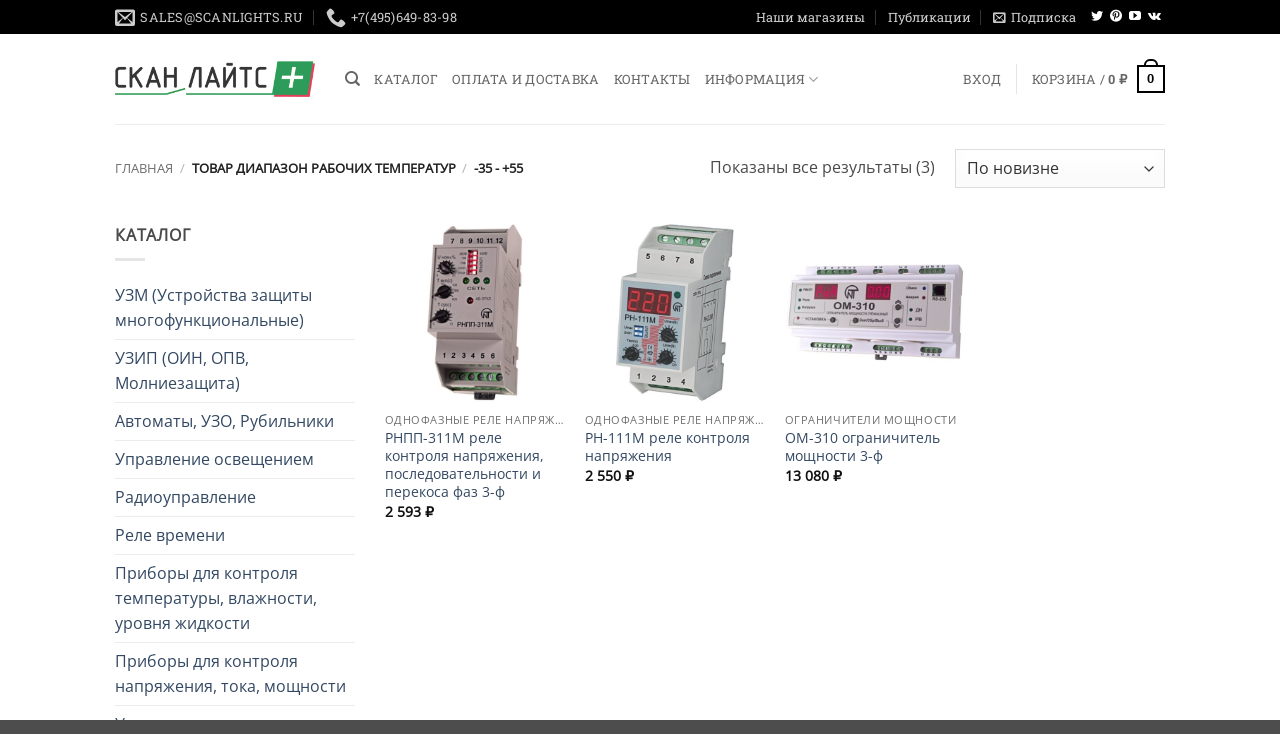

--- FILE ---
content_type: text/html; charset=UTF-8
request_url: https://scanlights.ru/746607b0fc6c5c9b6f33b14244f5/fbc2783cc40060014bf1e8d2ef0e234d/
body_size: 39609
content:
<!DOCTYPE html>
<html dir="ltr" lang="ru-RU" prefix="og: https://ogp.me/ns#" class="loading-site no-js">
<head>
	<meta charset="UTF-8" />
	<link rel="profile" href="http://gmpg.org/xfn/11" />
	<link rel="pingback" href="https://scanlights.ru/xmlrpc.php" />

	<script defer src="data:text/javascript,%28function%28html%29%7Bhtml.className%20%3D%20html.className.replace%28%2F%5Cbno-js%5Cb%2F%2C%27js%27%29%7D%29%28document.documentElement%29%3B"></script>
<title>-35 - +55 - Скан Лайтс +</title>
<style>.flying-press-lazy-bg{background-image:none!important;}</style>


<script id="yookassa-own-payment-methods-head" defer src="data:text/javascript,window.yookassaOwnPaymentMethods%20%3D%20%5B%22yookassa_epl%22%5D%3B"></script>

		<!-- All in One SEO Pro 4.9.0 - aioseo.com -->
	<meta name="robots" content="max-image-preview:large" />
	<link rel="canonical" href="https://scanlights.ru/746607b0fc6c5c9b6f33b14244f5/fbc2783cc40060014bf1e8d2ef0e234d/" />
	<meta name="generator" content="All in One SEO Pro (AIOSEO) 4.9.0" />
		<meta property="og:locale" content="ru_RU" />
		<meta property="og:site_name" content="Скан Лайтс + - Евроавтоматика и щитовое оборудование" />
		<meta property="og:type" content="article" />
		<meta property="og:title" content="-35 - +55 - Скан Лайтс +" />
		<meta property="og:url" content="https://scanlights.ru/746607b0fc6c5c9b6f33b14244f5/fbc2783cc40060014bf1e8d2ef0e234d/" />
		<meta name="twitter:card" content="summary" />
		<meta name="twitter:title" content="-35 - +55 - Скан Лайтс +" />
		<script type="application/ld+json" class="aioseo-schema">
			{"@context":"https:\/\/schema.org","@graph":[{"@type":"BreadcrumbList","@id":"https:\/\/scanlights.ru\/746607b0fc6c5c9b6f33b14244f5\/fbc2783cc40060014bf1e8d2ef0e234d\/#breadcrumblist","itemListElement":[{"@type":"ListItem","@id":"https:\/\/scanlights.ru#listItem","position":1,"name":"Home","item":"https:\/\/scanlights.ru","nextItem":{"@type":"ListItem","@id":"https:\/\/scanlights.ru\/shop\/#listItem","name":"\u041a\u0430\u0442\u0430\u043b\u043e\u0433"}},{"@type":"ListItem","@id":"https:\/\/scanlights.ru\/shop\/#listItem","position":2,"name":"\u041a\u0430\u0442\u0430\u043b\u043e\u0433","item":"https:\/\/scanlights.ru\/shop\/","nextItem":{"@type":"ListItem","@id":"https:\/\/scanlights.ru\/746607b0fc6c5c9b6f33b14244f5\/fbc2783cc40060014bf1e8d2ef0e234d\/#listItem","name":"-35 - +55"},"previousItem":{"@type":"ListItem","@id":"https:\/\/scanlights.ru#listItem","name":"Home"}},{"@type":"ListItem","@id":"https:\/\/scanlights.ru\/746607b0fc6c5c9b6f33b14244f5\/fbc2783cc40060014bf1e8d2ef0e234d\/#listItem","position":3,"name":"-35 - +55","previousItem":{"@type":"ListItem","@id":"https:\/\/scanlights.ru\/shop\/#listItem","name":"\u041a\u0430\u0442\u0430\u043b\u043e\u0433"}}]},{"@type":"CollectionPage","@id":"https:\/\/scanlights.ru\/746607b0fc6c5c9b6f33b14244f5\/fbc2783cc40060014bf1e8d2ef0e234d\/#collectionpage","url":"https:\/\/scanlights.ru\/746607b0fc6c5c9b6f33b14244f5\/fbc2783cc40060014bf1e8d2ef0e234d\/","name":"-35 - +55 - \u0421\u043a\u0430\u043d \u041b\u0430\u0439\u0442\u0441 +","inLanguage":"ru-RU","isPartOf":{"@id":"https:\/\/scanlights.ru\/#website"},"breadcrumb":{"@id":"https:\/\/scanlights.ru\/746607b0fc6c5c9b6f33b14244f5\/fbc2783cc40060014bf1e8d2ef0e234d\/#breadcrumblist"}},{"@type":"Organization","@id":"https:\/\/scanlights.ru\/#organization","name":"wordpress","description":"\u0415\u0432\u0440\u043e\u0430\u0432\u0442\u043e\u043c\u0430\u0442\u0438\u043a\u0430 \u0438 \u0449\u0438\u0442\u043e\u0432\u043e\u0435 \u043e\u0431\u043e\u0440\u0443\u0434\u043e\u0432\u0430\u043d\u0438\u0435","url":"https:\/\/scanlights.ru\/","email":"sales@scanlights.ru","telephone":"+74956498398","sameAs":["https:\/\/www.youtube.com\/channel\/UCrYkJZVCKfKq5OYVjci7rdQ"],"address":{"@id":"https:\/\/scanlights.ru\/#postaladdress","@type":"PostalAddress","streetAddress":"\u0443\u043b. \u041d\u043e\u0432\u043e\u0449\u0443\u043a\u0438\u043d\u0441\u043a\u0430\u044f, \u0434\u043e\u043c 7, \u0441\u0442\u0440. 1,","postalCode":"123098","addressLocality":"\u041c\u043e\u0441\u043a\u0432\u0430","addressRegion":"\u041c\u043e\u0441\u043a\u0432\u0430","addressCountry":"RU"}},{"@type":"WebSite","@id":"https:\/\/scanlights.ru\/#website","url":"https:\/\/scanlights.ru\/","name":"\u0421\u043a\u0430\u043d \u041b\u0430\u0439\u0442\u0441 +","description":"\u0415\u0432\u0440\u043e\u0430\u0432\u0442\u043e\u043c\u0430\u0442\u0438\u043a\u0430 \u0438 \u0449\u0438\u0442\u043e\u0432\u043e\u0435 \u043e\u0431\u043e\u0440\u0443\u0434\u043e\u0432\u0430\u043d\u0438\u0435","inLanguage":"ru-RU","publisher":{"@id":"https:\/\/scanlights.ru\/#organization"}}]}
		</script>
		<!-- All in One SEO Pro -->

<meta name="viewport" content="width=device-width, initial-scale=1" /><link rel='prefetch' href='https://scanlights.ru/wp-content/themes/flatsome/assets/js/flatsome.js?ver=80419efe8fa5' />
<link rel='prefetch' href='https://scanlights.ru/wp-content/themes/flatsome/assets/js/chunk.slider.js?ver=3.20.4' />
<link rel='prefetch' href='https://scanlights.ru/wp-content/themes/flatsome/assets/js/chunk.popups.js?ver=3.20.4' />
<link rel='prefetch' href='https://scanlights.ru/wp-content/themes/flatsome/assets/js/chunk.tooltips.js?ver=3.20.4' />
<link rel='prefetch' href='https://scanlights.ru/wp-content/themes/flatsome/assets/js/woocommerce.js?ver=6435c06593a2' />
<style id='wp-img-auto-sizes-contain-inline-css' type='text/css'>img:is([sizes=auto i],[sizes^="auto," i]){contain-intrinsic-size:3000px 1500px}
/*# sourceURL=wp-img-auto-sizes-contain-inline-css */</style>
<style id='wp-emoji-styles-inline-css' type='text/css'>img.wp-smiley, img.emoji {
		display: inline !important;
		border: none !important;
		box-shadow: none !important;
		height: 1em !important;
		width: 1em !important;
		margin: 0 0.07em !important;
		vertical-align: -0.1em !important;
		background: none !important;
		padding: 0 !important;
	}
/*# sourceURL=wp-emoji-styles-inline-css */</style>
<style id='wp-block-library-inline-css' type='text/css'>:root{--wp-block-synced-color:#7a00df;--wp-block-synced-color--rgb:122,0,223;--wp-bound-block-color:var(--wp-block-synced-color);--wp-editor-canvas-background:#ddd;--wp-admin-theme-color:#007cba;--wp-admin-theme-color--rgb:0,124,186;--wp-admin-theme-color-darker-10:#006ba1;--wp-admin-theme-color-darker-10--rgb:0,107,160.5;--wp-admin-theme-color-darker-20:#005a87;--wp-admin-theme-color-darker-20--rgb:0,90,135;--wp-admin-border-width-focus:2px}@media (min-resolution:192dpi){:root{--wp-admin-border-width-focus:1.5px}}.wp-element-button{cursor:pointer}:root .has-very-light-gray-background-color{background-color:#eee}:root .has-very-dark-gray-background-color{background-color:#313131}:root .has-very-light-gray-color{color:#eee}:root .has-very-dark-gray-color{color:#313131}:root .has-vivid-green-cyan-to-vivid-cyan-blue-gradient-background{background:linear-gradient(135deg,#00d084,#0693e3)}:root .has-purple-crush-gradient-background{background:linear-gradient(135deg,#34e2e4,#4721fb 50%,#ab1dfe)}:root .has-hazy-dawn-gradient-background{background:linear-gradient(135deg,#faaca8,#dad0ec)}:root .has-subdued-olive-gradient-background{background:linear-gradient(135deg,#fafae1,#67a671)}:root .has-atomic-cream-gradient-background{background:linear-gradient(135deg,#fdd79a,#004a59)}:root .has-nightshade-gradient-background{background:linear-gradient(135deg,#330968,#31cdcf)}:root .has-midnight-gradient-background{background:linear-gradient(135deg,#020381,#2874fc)}:root{--wp--preset--font-size--normal:16px;--wp--preset--font-size--huge:42px}.has-regular-font-size{font-size:1em}.has-larger-font-size{font-size:2.625em}.has-normal-font-size{font-size:var(--wp--preset--font-size--normal)}.has-huge-font-size{font-size:var(--wp--preset--font-size--huge)}.has-text-align-center{text-align:center}.has-text-align-left{text-align:left}.has-text-align-right{text-align:right}.has-fit-text{white-space:nowrap!important}#end-resizable-editor-section{display:none}.aligncenter{clear:both}.items-justified-left{justify-content:flex-start}.items-justified-center{justify-content:center}.items-justified-right{justify-content:flex-end}.items-justified-space-between{justify-content:space-between}.screen-reader-text{border:0;clip-path:inset(50%);height:1px;margin:-1px;overflow:hidden;padding:0;position:absolute;width:1px;word-wrap:normal!important}.screen-reader-text:focus{background-color:#ddd;clip-path:none;color:#444;display:block;font-size:1em;height:auto;left:5px;line-height:normal;padding:15px 23px 14px;text-decoration:none;top:5px;width:auto;z-index:100000}html :where(.has-border-color){border-style:solid}html :where([style*=border-top-color]){border-top-style:solid}html :where([style*=border-right-color]){border-right-style:solid}html :where([style*=border-bottom-color]){border-bottom-style:solid}html :where([style*=border-left-color]){border-left-style:solid}html :where([style*=border-width]){border-style:solid}html :where([style*=border-top-width]){border-top-style:solid}html :where([style*=border-right-width]){border-right-style:solid}html :where([style*=border-bottom-width]){border-bottom-style:solid}html :where([style*=border-left-width]){border-left-style:solid}html :where(img[class*=wp-image-]){height:auto;max-width:100%}:where(figure){margin:0 0 1em}html :where(.is-position-sticky){--wp-admin--admin-bar--position-offset:var(--wp-admin--admin-bar--height,0px)}@media screen and (max-width:600px){html :where(.is-position-sticky){--wp-admin--admin-bar--position-offset:0px}}

/*# sourceURL=wp-block-library-inline-css */</style><style id='global-styles-inline-css' type='text/css'>:root{--wp--preset--aspect-ratio--square: 1;--wp--preset--aspect-ratio--4-3: 4/3;--wp--preset--aspect-ratio--3-4: 3/4;--wp--preset--aspect-ratio--3-2: 3/2;--wp--preset--aspect-ratio--2-3: 2/3;--wp--preset--aspect-ratio--16-9: 16/9;--wp--preset--aspect-ratio--9-16: 9/16;--wp--preset--color--black: #000000;--wp--preset--color--cyan-bluish-gray: #abb8c3;--wp--preset--color--white: #ffffff;--wp--preset--color--pale-pink: #f78da7;--wp--preset--color--vivid-red: #cf2e2e;--wp--preset--color--luminous-vivid-orange: #ff6900;--wp--preset--color--luminous-vivid-amber: #fcb900;--wp--preset--color--light-green-cyan: #7bdcb5;--wp--preset--color--vivid-green-cyan: #00d084;--wp--preset--color--pale-cyan-blue: #8ed1fc;--wp--preset--color--vivid-cyan-blue: #0693e3;--wp--preset--color--vivid-purple: #9b51e0;--wp--preset--color--primary: #000000;--wp--preset--color--secondary: #C05530;--wp--preset--color--success: #627D47;--wp--preset--color--alert: #b20000;--wp--preset--gradient--vivid-cyan-blue-to-vivid-purple: linear-gradient(135deg,rgb(6,147,227) 0%,rgb(155,81,224) 100%);--wp--preset--gradient--light-green-cyan-to-vivid-green-cyan: linear-gradient(135deg,rgb(122,220,180) 0%,rgb(0,208,130) 100%);--wp--preset--gradient--luminous-vivid-amber-to-luminous-vivid-orange: linear-gradient(135deg,rgb(252,185,0) 0%,rgb(255,105,0) 100%);--wp--preset--gradient--luminous-vivid-orange-to-vivid-red: linear-gradient(135deg,rgb(255,105,0) 0%,rgb(207,46,46) 100%);--wp--preset--gradient--very-light-gray-to-cyan-bluish-gray: linear-gradient(135deg,rgb(238,238,238) 0%,rgb(169,184,195) 100%);--wp--preset--gradient--cool-to-warm-spectrum: linear-gradient(135deg,rgb(74,234,220) 0%,rgb(151,120,209) 20%,rgb(207,42,186) 40%,rgb(238,44,130) 60%,rgb(251,105,98) 80%,rgb(254,248,76) 100%);--wp--preset--gradient--blush-light-purple: linear-gradient(135deg,rgb(255,206,236) 0%,rgb(152,150,240) 100%);--wp--preset--gradient--blush-bordeaux: linear-gradient(135deg,rgb(254,205,165) 0%,rgb(254,45,45) 50%,rgb(107,0,62) 100%);--wp--preset--gradient--luminous-dusk: linear-gradient(135deg,rgb(255,203,112) 0%,rgb(199,81,192) 50%,rgb(65,88,208) 100%);--wp--preset--gradient--pale-ocean: linear-gradient(135deg,rgb(255,245,203) 0%,rgb(182,227,212) 50%,rgb(51,167,181) 100%);--wp--preset--gradient--electric-grass: linear-gradient(135deg,rgb(202,248,128) 0%,rgb(113,206,126) 100%);--wp--preset--gradient--midnight: linear-gradient(135deg,rgb(2,3,129) 0%,rgb(40,116,252) 100%);--wp--preset--font-size--small: 13px;--wp--preset--font-size--medium: 20px;--wp--preset--font-size--large: 36px;--wp--preset--font-size--x-large: 42px;--wp--preset--spacing--20: 0.44rem;--wp--preset--spacing--30: 0.67rem;--wp--preset--spacing--40: 1rem;--wp--preset--spacing--50: 1.5rem;--wp--preset--spacing--60: 2.25rem;--wp--preset--spacing--70: 3.38rem;--wp--preset--spacing--80: 5.06rem;--wp--preset--shadow--natural: 6px 6px 9px rgba(0, 0, 0, 0.2);--wp--preset--shadow--deep: 12px 12px 50px rgba(0, 0, 0, 0.4);--wp--preset--shadow--sharp: 6px 6px 0px rgba(0, 0, 0, 0.2);--wp--preset--shadow--outlined: 6px 6px 0px -3px rgb(255, 255, 255), 6px 6px rgb(0, 0, 0);--wp--preset--shadow--crisp: 6px 6px 0px rgb(0, 0, 0);}:where(body) { margin: 0; }.wp-site-blocks > .alignleft { float: left; margin-right: 2em; }.wp-site-blocks > .alignright { float: right; margin-left: 2em; }.wp-site-blocks > .aligncenter { justify-content: center; margin-left: auto; margin-right: auto; }:where(.is-layout-flex){gap: 0.5em;}:where(.is-layout-grid){gap: 0.5em;}.is-layout-flow > .alignleft{float: left;margin-inline-start: 0;margin-inline-end: 2em;}.is-layout-flow > .alignright{float: right;margin-inline-start: 2em;margin-inline-end: 0;}.is-layout-flow > .aligncenter{margin-left: auto !important;margin-right: auto !important;}.is-layout-constrained > .alignleft{float: left;margin-inline-start: 0;margin-inline-end: 2em;}.is-layout-constrained > .alignright{float: right;margin-inline-start: 2em;margin-inline-end: 0;}.is-layout-constrained > .aligncenter{margin-left: auto !important;margin-right: auto !important;}.is-layout-constrained > :where(:not(.alignleft):not(.alignright):not(.alignfull)){margin-left: auto !important;margin-right: auto !important;}body .is-layout-flex{display: flex;}.is-layout-flex{flex-wrap: wrap;align-items: center;}.is-layout-flex > :is(*, div){margin: 0;}body .is-layout-grid{display: grid;}.is-layout-grid > :is(*, div){margin: 0;}body{padding-top: 0px;padding-right: 0px;padding-bottom: 0px;padding-left: 0px;}a:where(:not(.wp-element-button)){text-decoration: none;}:root :where(.wp-element-button, .wp-block-button__link){background-color: #32373c;border-width: 0;color: #fff;font-family: inherit;font-size: inherit;font-style: inherit;font-weight: inherit;letter-spacing: inherit;line-height: inherit;padding-top: calc(0.667em + 2px);padding-right: calc(1.333em + 2px);padding-bottom: calc(0.667em + 2px);padding-left: calc(1.333em + 2px);text-decoration: none;text-transform: inherit;}.has-black-color{color: var(--wp--preset--color--black) !important;}.has-cyan-bluish-gray-color{color: var(--wp--preset--color--cyan-bluish-gray) !important;}.has-white-color{color: var(--wp--preset--color--white) !important;}.has-pale-pink-color{color: var(--wp--preset--color--pale-pink) !important;}.has-vivid-red-color{color: var(--wp--preset--color--vivid-red) !important;}.has-luminous-vivid-orange-color{color: var(--wp--preset--color--luminous-vivid-orange) !important;}.has-luminous-vivid-amber-color{color: var(--wp--preset--color--luminous-vivid-amber) !important;}.has-light-green-cyan-color{color: var(--wp--preset--color--light-green-cyan) !important;}.has-vivid-green-cyan-color{color: var(--wp--preset--color--vivid-green-cyan) !important;}.has-pale-cyan-blue-color{color: var(--wp--preset--color--pale-cyan-blue) !important;}.has-vivid-cyan-blue-color{color: var(--wp--preset--color--vivid-cyan-blue) !important;}.has-vivid-purple-color{color: var(--wp--preset--color--vivid-purple) !important;}.has-primary-color{color: var(--wp--preset--color--primary) !important;}.has-secondary-color{color: var(--wp--preset--color--secondary) !important;}.has-success-color{color: var(--wp--preset--color--success) !important;}.has-alert-color{color: var(--wp--preset--color--alert) !important;}.has-black-background-color{background-color: var(--wp--preset--color--black) !important;}.has-cyan-bluish-gray-background-color{background-color: var(--wp--preset--color--cyan-bluish-gray) !important;}.has-white-background-color{background-color: var(--wp--preset--color--white) !important;}.has-pale-pink-background-color{background-color: var(--wp--preset--color--pale-pink) !important;}.has-vivid-red-background-color{background-color: var(--wp--preset--color--vivid-red) !important;}.has-luminous-vivid-orange-background-color{background-color: var(--wp--preset--color--luminous-vivid-orange) !important;}.has-luminous-vivid-amber-background-color{background-color: var(--wp--preset--color--luminous-vivid-amber) !important;}.has-light-green-cyan-background-color{background-color: var(--wp--preset--color--light-green-cyan) !important;}.has-vivid-green-cyan-background-color{background-color: var(--wp--preset--color--vivid-green-cyan) !important;}.has-pale-cyan-blue-background-color{background-color: var(--wp--preset--color--pale-cyan-blue) !important;}.has-vivid-cyan-blue-background-color{background-color: var(--wp--preset--color--vivid-cyan-blue) !important;}.has-vivid-purple-background-color{background-color: var(--wp--preset--color--vivid-purple) !important;}.has-primary-background-color{background-color: var(--wp--preset--color--primary) !important;}.has-secondary-background-color{background-color: var(--wp--preset--color--secondary) !important;}.has-success-background-color{background-color: var(--wp--preset--color--success) !important;}.has-alert-background-color{background-color: var(--wp--preset--color--alert) !important;}.has-black-border-color{border-color: var(--wp--preset--color--black) !important;}.has-cyan-bluish-gray-border-color{border-color: var(--wp--preset--color--cyan-bluish-gray) !important;}.has-white-border-color{border-color: var(--wp--preset--color--white) !important;}.has-pale-pink-border-color{border-color: var(--wp--preset--color--pale-pink) !important;}.has-vivid-red-border-color{border-color: var(--wp--preset--color--vivid-red) !important;}.has-luminous-vivid-orange-border-color{border-color: var(--wp--preset--color--luminous-vivid-orange) !important;}.has-luminous-vivid-amber-border-color{border-color: var(--wp--preset--color--luminous-vivid-amber) !important;}.has-light-green-cyan-border-color{border-color: var(--wp--preset--color--light-green-cyan) !important;}.has-vivid-green-cyan-border-color{border-color: var(--wp--preset--color--vivid-green-cyan) !important;}.has-pale-cyan-blue-border-color{border-color: var(--wp--preset--color--pale-cyan-blue) !important;}.has-vivid-cyan-blue-border-color{border-color: var(--wp--preset--color--vivid-cyan-blue) !important;}.has-vivid-purple-border-color{border-color: var(--wp--preset--color--vivid-purple) !important;}.has-primary-border-color{border-color: var(--wp--preset--color--primary) !important;}.has-secondary-border-color{border-color: var(--wp--preset--color--secondary) !important;}.has-success-border-color{border-color: var(--wp--preset--color--success) !important;}.has-alert-border-color{border-color: var(--wp--preset--color--alert) !important;}.has-vivid-cyan-blue-to-vivid-purple-gradient-background{background: var(--wp--preset--gradient--vivid-cyan-blue-to-vivid-purple) !important;}.has-light-green-cyan-to-vivid-green-cyan-gradient-background{background: var(--wp--preset--gradient--light-green-cyan-to-vivid-green-cyan) !important;}.has-luminous-vivid-amber-to-luminous-vivid-orange-gradient-background{background: var(--wp--preset--gradient--luminous-vivid-amber-to-luminous-vivid-orange) !important;}.has-luminous-vivid-orange-to-vivid-red-gradient-background{background: var(--wp--preset--gradient--luminous-vivid-orange-to-vivid-red) !important;}.has-very-light-gray-to-cyan-bluish-gray-gradient-background{background: var(--wp--preset--gradient--very-light-gray-to-cyan-bluish-gray) !important;}.has-cool-to-warm-spectrum-gradient-background{background: var(--wp--preset--gradient--cool-to-warm-spectrum) !important;}.has-blush-light-purple-gradient-background{background: var(--wp--preset--gradient--blush-light-purple) !important;}.has-blush-bordeaux-gradient-background{background: var(--wp--preset--gradient--blush-bordeaux) !important;}.has-luminous-dusk-gradient-background{background: var(--wp--preset--gradient--luminous-dusk) !important;}.has-pale-ocean-gradient-background{background: var(--wp--preset--gradient--pale-ocean) !important;}.has-electric-grass-gradient-background{background: var(--wp--preset--gradient--electric-grass) !important;}.has-midnight-gradient-background{background: var(--wp--preset--gradient--midnight) !important;}.has-small-font-size{font-size: var(--wp--preset--font-size--small) !important;}.has-medium-font-size{font-size: var(--wp--preset--font-size--medium) !important;}.has-large-font-size{font-size: var(--wp--preset--font-size--large) !important;}.has-x-large-font-size{font-size: var(--wp--preset--font-size--x-large) !important;}
:root :where(.wp-block-pullquote){font-size: 1.5em;line-height: 1.6;}
/*# sourceURL=global-styles-inline-css */</style>

<link rel='stylesheet' id='contact-form-7-css' href='https://scanlights.ru/wp-content/cache/flying-press/64ac31699f53.styles.css' type='text/css' media='all' />
<link rel='stylesheet' id='news-css' href='https://scanlights.ru/wp-content/cache/flying-press/f296ee2af16d.news.css' type='text/css' media='all' />
<link rel='stylesheet' id='wpa-css-css' href='https://scanlights.ru/wp-content/cache/flying-press/a0b823f7ab1f.wpa.css' type='text/css' media='all' />
<style id='woocommerce-inline-inline-css' type='text/css'>.woocommerce form .form-row .required { visibility: visible; }
/*# sourceURL=woocommerce-inline-inline-css */</style>
<link rel='stylesheet' id='wc-russian-post-checkout-style-css' href='https://scanlights.ru/wp-content/cache/flying-press/327fd7585ac9.checkout.css' type='text/css' media='all' />
<link rel='stylesheet' id='pwb-styles-frontend-css' href='https://scanlights.ru/wp-content/cache/flying-press/948a84da690e.style.css' type='text/css' media='all' />
<link rel='stylesheet' id='tablepress-default-css' href='https://scanlights.ru/wp-content/cache/flying-press/67618bce410b.default.css' type='text/css' media='all' />
<link rel='stylesheet' id='__EPYT__style-css' href='https://scanlights.ru/wp-content/cache/flying-press/e8f1ebfcb1d9.ytprefs.min.css' type='text/css' media='all' />
<style id='__EPYT__style-inline-css' type='text/css'>.epyt-gallery-thumb {
                        width: 25%;
                }
                
                         @media (min-width:0px) and (max-width: 767px) {
                            .epyt-gallery-rowbreak {
                                display: none;
                            }
                            .epyt-gallery-allthumbs[class*="epyt-cols"] .epyt-gallery-thumb {
                                width: 100% !important;
                            }
                          }
/*# sourceURL=__EPYT__style-inline-css */</style>
<link rel='stylesheet' id='__disptype__-css' href='https://scanlights.ru/wp-content/cache/flying-press/95a98e075038.lity.min.css' type='text/css' media='all' />
<link rel='stylesheet' id='flatsome-main-css' href='https://scanlights.ru/wp-content/cache/flying-press/bffede086855.flatsome.css' type='text/css' media='all' />
<style id='flatsome-main-inline-css' type='text/css'>@font-face{font-display:swap;
				font-family: "fl-icons";
				
				src: url(https://scanlights.ru/wp-content/themes/flatsome/assets/css/icons/fl-icons.eot?v=3.20.4);
				src:
					url(https://scanlights.ru/wp-content/themes/flatsome/assets/css/icons/fl-icons.eot#iefix?v=3.20.4) format("embedded-opentype"),
					url(https://scanlights.ru/wp-content/themes/flatsome/assets/css/icons/fl-icons.woff2?v=3.20.4) format("woff2"),
					url(https://scanlights.ru/wp-content/themes/flatsome/assets/css/icons/fl-icons.ttf?v=3.20.4) format("truetype"),
					url(https://scanlights.ru/wp-content/themes/flatsome/assets/css/icons/fl-icons.woff?v=3.20.4) format("woff"),
					url(https://scanlights.ru/wp-content/themes/flatsome/assets/css/icons/fl-icons.svg?v=3.20.4#fl-icons) format("svg");
			}
/*# sourceURL=flatsome-main-inline-css */</style>
<link rel='stylesheet' id='flatsome-shop-css' href='https://scanlights.ru/wp-content/cache/flying-press/61aa9a689d81.flatsome-shop.css' type='text/css' media='all' />
<link rel='stylesheet' id='flatsome-style-css' href='https://scanlights.ru/wp-content/cache/flying-press/6c2622be1e3a.style.css' type='text/css' media='all' />
<link rel='stylesheet' id='wp-block-heading-css' href='https://scanlights.ru/wp-content/cache/flying-press/d7c046cd5555.style.min.css' type='text/css' media='all' />
<link rel='stylesheet' id='wp-block-list-css' href='https://scanlights.ru/wp-content/cache/flying-press/77e86c28af1f.style.min.css' type='text/css' media='all' />
<link rel='stylesheet' id='wp-block-paragraph-css' href='https://scanlights.ru/wp-content/cache/flying-press/daa09a2e36a4.style.min.css' type='text/css' media='all' />
<link rel='stylesheet' id='wp-block-quote-css' href='https://scanlights.ru/wp-content/cache/flying-press/46936ddcfd14.style.min.css' type='text/css' media='all' />
<link rel='stylesheet' id='wp-block-pullquote-css' href='https://scanlights.ru/wp-content/cache/flying-press/354a8586126b.style.min.css' type='text/css' media='all' />
<script type="text/template" id="tmpl-variation-template">
	<div class="woocommerce-variation-description">{{{ data.variation.variation_description }}}</div>
	<div class="woocommerce-variation-price">{{{ data.variation.price_html }}}</div>
	<div class="woocommerce-variation-availability">{{{ data.variation.availability_html }}}</div>
</script>
<script type="text/template" id="tmpl-unavailable-variation-template">
	<p role="alert">Этот товар недоступен. Пожалуйста, выберите другую комбинацию.</p>
</script>
<script type="text/javascript" defer src="data:text/javascript,window._nslDOMReady%20%3D%20%28function%20%28%29%20%7B%0A%20%20%20%20%20%20%20%20%20%20%20%20%20%20%20%20const%20executedCallbacks%20%3D%20new%20Set%28%29%3B%0A%20%20%20%20%20%20%20%20%20%20%20%20%0A%20%20%20%20%20%20%20%20%20%20%20%20%20%20%20%20return%20function%20%28callback%29%20%7B%0A%20%20%20%20%20%20%20%20%20%20%20%20%20%20%20%20%20%20%20%20%2F%2A%2A%0A%20%20%20%20%20%20%20%20%20%20%20%20%20%20%20%20%20%20%20%20%2A%20Third%20parties%20might%20dispatch%20DOMContentLoaded%20events%2C%20so%20we%20need%20to%20ensure%20that%20we%20only%20run%20our%20callback%20once%21%0A%20%20%20%20%20%20%20%20%20%20%20%20%20%20%20%20%20%20%20%20%2A%2F%0A%20%20%20%20%20%20%20%20%20%20%20%20%20%20%20%20%20%20%20%20if%20%28executedCallbacks.has%28callback%29%29%20return%3B%0A%20%20%20%20%20%20%20%20%20%20%20%20%0A%20%20%20%20%20%20%20%20%20%20%20%20%20%20%20%20%20%20%20%20const%20wrappedCallback%20%3D%20function%20%28%29%20%7B%0A%20%20%20%20%20%20%20%20%20%20%20%20%20%20%20%20%20%20%20%20%20%20%20%20if%20%28executedCallbacks.has%28callback%29%29%20return%3B%0A%20%20%20%20%20%20%20%20%20%20%20%20%20%20%20%20%20%20%20%20%20%20%20%20executedCallbacks.add%28callback%29%3B%0A%20%20%20%20%20%20%20%20%20%20%20%20%20%20%20%20%20%20%20%20%20%20%20%20callback%28%29%3B%0A%20%20%20%20%20%20%20%20%20%20%20%20%20%20%20%20%20%20%20%20%7D%3B%0A%20%20%20%20%20%20%20%20%20%20%20%20%0A%20%20%20%20%20%20%20%20%20%20%20%20%20%20%20%20%20%20%20%20if%20%28document.readyState%20%3D%3D%3D%20%22complete%22%20%7C%7C%20document.readyState%20%3D%3D%3D%20%22interactive%22%29%20%7B%0A%20%20%20%20%20%20%20%20%20%20%20%20%20%20%20%20%20%20%20%20%20%20%20%20wrappedCallback%28%29%3B%0A%20%20%20%20%20%20%20%20%20%20%20%20%20%20%20%20%20%20%20%20%7D%20else%20%7B%0A%20%20%20%20%20%20%20%20%20%20%20%20%20%20%20%20%20%20%20%20%20%20%20%20document.addEventListener%28%22DOMContentLoaded%22%2C%20wrappedCallback%29%3B%0A%20%20%20%20%20%20%20%20%20%20%20%20%20%20%20%20%20%20%20%20%7D%0A%20%20%20%20%20%20%20%20%20%20%20%20%20%20%20%20%7D%3B%0A%20%20%20%20%20%20%20%20%20%20%20%20%7D%29%28%29%3B"></script><script type="text/javascript" src="https://scanlights.ru/wp-includes/js/jquery/jquery.min.js?ver=826eb77e86b0" id="jquery-core-js" defer></script>
<script type="text/javascript" src="https://scanlights.ru/wp-includes/js/jquery/jquery-migrate.min.js?ver=9ffeb32e2d9e" id="jquery-migrate-js" defer></script>
<script type="text/javascript" src="https://scanlights.ru/wp-content/plugins/woocommerce/assets/js/jquery-blockui/jquery.blockUI.min.js?ver=ef56117d1bb5" id="wc-jquery-blockui-js" data-wp-strategy="defer" defer></script>
<script type="text/javascript" id="wc-add-to-cart-js-extra" defer src="data:text/javascript,%2F%2A%20%3C%21%5BCDATA%5B%20%2A%2F%0Avar%20wc_add_to_cart_params%20%3D%20%7B%22ajax_url%22%3A%22%2Fwp-admin%2Fadmin-ajax.php%22%2C%22wc_ajax_url%22%3A%22%2F%3Fwc-ajax%3D%25%25endpoint%25%25%22%2C%22i18n_view_cart%22%3A%22%5Cu041f%5Cu0440%5Cu043e%5Cu0441%5Cu043c%5Cu043e%5Cu0442%5Cu0440%20%5Cu043a%5Cu043e%5Cu0440%5Cu0437%5Cu0438%5Cu043d%5Cu044b%22%2C%22cart_url%22%3A%22https%3A%2F%2Fscanlights.ru%2Fcart%2F%22%2C%22is_cart%22%3A%22%22%2C%22cart_redirect_after_add%22%3A%22no%22%7D%3B%0A%2F%2F%23%20sourceURL%3Dwc-add-to-cart-js-extra%0A%2F%2A%20%5D%5D%3E%20%2A%2F"></script>
<script type="text/javascript" src="https://scanlights.ru/wp-content/plugins/woocommerce/assets/js/frontend/add-to-cart.min.js?ver=d6843fa9b6df" id="wc-add-to-cart-js" defer data-wp-strategy="defer"></script>
<script type="text/javascript" src="https://scanlights.ru/wp-content/plugins/woocommerce/assets/js/js-cookie/js.cookie.min.js?ver=691a1e43450e" id="wc-js-cookie-js" data-wp-strategy="defer" defer></script>
<script type="text/javascript" src="https://scanlights.ru/wp-content/plugins/youtube-embed-plus-pro/scripts/lity.min.js?ver=e70471d4de49" id="__dispload__-js" defer></script>
<script type="text/javascript" id="__ytprefs__-js-extra" defer src="data:text/javascript,%2F%2A%20%3C%21%5BCDATA%5B%20%2A%2F%0Avar%20_EPYT_%20%3D%20%7B%22ajaxurl%22%3A%22https%3A%2F%2Fscanlights.ru%2Fwp-admin%2Fadmin-ajax.php%22%2C%22security%22%3A%226dbe221379%22%2C%22gallery_scrolloffset%22%3A%2220%22%2C%22eppathtoscripts%22%3A%22https%3A%2F%2Fscanlights.ru%2Fwp-content%2Fplugins%2Fyoutube-embed-plus-pro%2Fscripts%2F%22%2C%22eppath%22%3A%22https%3A%2F%2Fscanlights.ru%2Fwp-content%2Fplugins%2Fyoutube-embed-plus-pro%2F%22%2C%22epresponsiveselector%22%3A%22%5B%5C%22iframe.__youtube_prefs__%5C%22%5D%22%2C%22epdovol%22%3A%221%22%2C%22version%22%3A%2214.2.4%22%2C%22evselector%22%3A%22iframe.__youtube_prefs__%5Bsrc%5D%2C%20iframe%5Bsrc%2A%3D%5C%22youtube.com%2Fembed%2F%5C%22%5D%2C%20iframe%5Bsrc%2A%3D%5C%22youtube-nocookie.com%2Fembed%2F%5C%22%5D%22%2C%22ajax_compat%22%3A%22%22%2C%22maxres_facade%22%3A%22eager%22%2C%22ytapi_load%22%3A%22light%22%2C%22pause_others%22%3A%22%22%2C%22stopMobileBuffer%22%3A%221%22%2C%22facade_mode%22%3A%22%22%2C%22not_live_on_channel%22%3A%22%22%2C%22not_live_showtime%22%3A%22180%22%7D%3B%0A%2F%2F%23%20sourceURL%3D__ytprefs__-js-extra%0A%2F%2A%20%5D%5D%3E%20%2A%2F"></script>
<script type="text/javascript" src="https://scanlights.ru/wp-content/plugins/youtube-embed-plus-pro/scripts/ytprefs.min.js?ver=fd5902a50f13" id="__ytprefs__-js" defer></script>
<script type="text/javascript" src="https://scanlights.ru/wp-includes/js/underscore.min.js?ver=dadb3f410026" id="underscore-js" defer></script>
<script type="text/javascript" id="wp-util-js-extra" defer src="data:text/javascript,%2F%2A%20%3C%21%5BCDATA%5B%20%2A%2F%0Avar%20_wpUtilSettings%20%3D%20%7B%22ajax%22%3A%7B%22url%22%3A%22%2Fwp-admin%2Fadmin-ajax.php%22%7D%7D%3B%0A%2F%2F%23%20sourceURL%3Dwp-util-js-extra%0A%2F%2A%20%5D%5D%3E%20%2A%2F"></script>
<script type="text/javascript" src="https://scanlights.ru/wp-includes/js/wp-util.min.js?ver=19d386c9004e" id="wp-util-js" defer></script>
<script type="text/javascript" id="wc-add-to-cart-variation-js-extra" defer src="data:text/javascript,%2F%2A%20%3C%21%5BCDATA%5B%20%2A%2F%0Avar%20wc_add_to_cart_variation_params%20%3D%20%7B%22wc_ajax_url%22%3A%22%2F%3Fwc-ajax%3D%25%25endpoint%25%25%22%2C%22i18n_no_matching_variations_text%22%3A%22%5Cu0416%5Cu0430%5Cu043b%5Cu044c%2C%20%5Cu043d%5Cu043e%20%5Cu0442%5Cu043e%5Cu0432%5Cu0430%5Cu0440%5Cu043e%5Cu0432%2C%20%5Cu0441%5Cu043e%5Cu043e%5Cu0442%5Cu0432%5Cu0435%5Cu0442%5Cu0441%5Cu0442%5Cu0432%5Cu0443%5Cu044e%5Cu0449%5Cu0438%5Cu0445%20%5Cu0432%5Cu0430%5Cu0448%5Cu0435%5Cu043c%5Cu0443%20%5Cu0432%5Cu044b%5Cu0431%5Cu043e%5Cu0440%5Cu0443%2C%20%5Cu043d%5Cu0435%20%5Cu043e%5Cu0431%5Cu043d%5Cu0430%5Cu0440%5Cu0443%5Cu0436%5Cu0435%5Cu043d%5Cu043e.%20%5Cu041f%5Cu043e%5Cu0436%5Cu0430%5Cu043b%5Cu0443%5Cu0439%5Cu0441%5Cu0442%5Cu0430%2C%20%5Cu0432%5Cu044b%5Cu0431%5Cu0435%5Cu0440%5Cu0438%5Cu0442%5Cu0435%20%5Cu0434%5Cu0440%5Cu0443%5Cu0433%5Cu0443%5Cu044e%20%5Cu043a%5Cu043e%5Cu043c%5Cu0431%5Cu0438%5Cu043d%5Cu0430%5Cu0446%5Cu0438%5Cu044e.%22%2C%22i18n_make_a_selection_text%22%3A%22%5Cu0412%5Cu044b%5Cu0431%5Cu0435%5Cu0440%5Cu0438%5Cu0442%5Cu0435%20%5Cu043e%5Cu043f%5Cu0446%5Cu0438%5Cu0438%20%5Cu0442%5Cu043e%5Cu0432%5Cu0430%5Cu0440%5Cu0430%20%5Cu043f%5Cu0435%5Cu0440%5Cu0435%5Cu0434%20%5Cu0435%5Cu0433%5Cu043e%20%5Cu0434%5Cu043e%5Cu0431%5Cu0430%5Cu0432%5Cu043b%5Cu0435%5Cu043d%5Cu0438%5Cu0435%5Cu043c%20%5Cu0432%20%5Cu0432%5Cu0430%5Cu0448%5Cu0443%20%5Cu043a%5Cu043e%5Cu0440%5Cu0437%5Cu0438%5Cu043d%5Cu0443.%22%2C%22i18n_unavailable_text%22%3A%22%5Cu042d%5Cu0442%5Cu043e%5Cu0442%20%5Cu0442%5Cu043e%5Cu0432%5Cu0430%5Cu0440%20%5Cu043d%5Cu0435%5Cu0434%5Cu043e%5Cu0441%5Cu0442%5Cu0443%5Cu043f%5Cu0435%5Cu043d.%20%5Cu041f%5Cu043e%5Cu0436%5Cu0430%5Cu043b%5Cu0443%5Cu0439%5Cu0441%5Cu0442%5Cu0430%2C%20%5Cu0432%5Cu044b%5Cu0431%5Cu0435%5Cu0440%5Cu0438%5Cu0442%5Cu0435%20%5Cu0434%5Cu0440%5Cu0443%5Cu0433%5Cu0443%5Cu044e%20%5Cu043a%5Cu043e%5Cu043c%5Cu0431%5Cu0438%5Cu043d%5Cu0430%5Cu0446%5Cu0438%5Cu044e.%22%2C%22i18n_reset_alert_text%22%3A%22%5Cu0420%5Cu0435%5Cu0437%5Cu0443%5Cu043b%5Cu044c%5Cu0442%5Cu0430%5Cu0442%5Cu044b%20%5Cu0432%5Cu0430%5Cu0448%5Cu0435%5Cu0433%5Cu043e%20%5Cu0432%5Cu044b%5Cu0431%5Cu043e%5Cu0440%5Cu0430%20%5Cu0441%5Cu0431%5Cu0440%5Cu043e%5Cu0448%5Cu0435%5Cu043d%5Cu044b.%20%5Cu0412%5Cu044b%5Cu0431%5Cu0435%5Cu0440%5Cu0438%5Cu0442%5Cu0435%20%5Cu043e%5Cu043f%5Cu0446%5Cu0438%5Cu0438%20%5Cu0442%5Cu043e%5Cu0432%5Cu0430%5Cu0440%5Cu0430%2C%20%5Cu043f%5Cu0435%5Cu0440%5Cu0435%5Cu0434%20%5Cu0442%5Cu0435%5Cu043c%20%5Cu043a%5Cu0430%5Cu043a%20%5Cu0434%5Cu043e%5Cu0431%5Cu0430%5Cu0432%5Cu0438%5Cu0442%5Cu044c%20%5Cu0435%5Cu0433%5Cu043e%20%5Cu0432%20%5Cu043a%5Cu043e%5Cu0440%5Cu0437%5Cu0438%5Cu043d%5Cu0443.%22%7D%3B%0A%2F%2F%23%20sourceURL%3Dwc-add-to-cart-variation-js-extra%0A%2F%2A%20%5D%5D%3E%20%2A%2F"></script>
<script type="text/javascript" src="https://scanlights.ru/wp-content/plugins/woocommerce/assets/js/frontend/add-to-cart-variation.min.js?ver=81a782824105" id="wc-add-to-cart-variation-js" defer data-wp-strategy="defer"></script>
<link rel="https://api.w.org/" href="https://scanlights.ru/wp-json/" /><link rel="EditURI" type="application/rsd+xml" title="RSD" href="https://scanlights.ru/xmlrpc.php?rsd" />
<meta name="generator" content="WordPress 6.9" />
<meta name="generator" content="WooCommerce 10.4.3" />
	<noscript><style>.woocommerce-product-gallery{ opacity: 1 !important; }</style></noscript>
	<link rel="icon" href="https://scanlights.ru/wp-content/uploads/2020/08/cropped-favicon_512_512-32x32.png" sizes="32x32" />
<link rel="icon" href="https://scanlights.ru/wp-content/uploads/2020/08/cropped-favicon_512_512-192x192.png" sizes="192x192" />
<link rel="apple-touch-icon" href="https://scanlights.ru/wp-content/uploads/2020/08/cropped-favicon_512_512-180x180.png" />
<meta name="msapplication-TileImage" content="https://scanlights.ru/wp-content/uploads/2020/08/cropped-favicon_512_512-270x270.png" />
<style id="custom-css" type="text/css">:root {--primary-color: #000000;--fs-color-primary: #000000;--fs-color-secondary: #C05530;--fs-color-success: #627D47;--fs-color-alert: #b20000;--fs-color-base: #4a4a4a;--fs-experimental-link-color: #334862;--fs-experimental-link-color-hover: #111;}.tooltipster-base {--tooltip-color: #fff;--tooltip-bg-color: #000;}.off-canvas-right .mfp-content, .off-canvas-left .mfp-content {--drawer-width: 300px;}.off-canvas .mfp-content.off-canvas-cart {--drawer-width: 360px;}.header-main{height: 90px}#logo img{max-height: 90px}#logo{width:200px;}.header-bottom{min-height: 55px}.header-top{min-height: 30px}.transparent .header-main{height: 90px}.transparent #logo img{max-height: 90px}.has-transparent + .page-title:first-of-type,.has-transparent + #main > .page-title,.has-transparent + #main > div > .page-title,.has-transparent + #main .page-header-wrapper:first-of-type .page-title{padding-top: 120px;}.header.show-on-scroll,.stuck .header-main{height:70px!important}.stuck #logo img{max-height: 70px!important}.header-bottom {background-color: #f1f1f1}.header-bottom-nav > li > a{line-height: 16px }@media (max-width: 549px) {.header-main{height: 70px}#logo img{max-height: 70px}}body{font-size: 100%;}@media screen and (max-width: 549px){body{font-size: 100%;}}body{font-family: "Open Sans", sans-serif;}body {font-weight: 400;font-style: normal;}.nav > li > a {font-family: "Roboto Slab", sans-serif;}.mobile-sidebar-levels-2 .nav > li > ul > li > a {font-family: "Roboto Slab", sans-serif;}.nav > li > a,.mobile-sidebar-levels-2 .nav > li > ul > li > a {font-weight: 400;font-style: normal;}h1,h2,h3,h4,h5,h6,.heading-font, .off-canvas-center .nav-sidebar.nav-vertical > li > a{font-family: "Roboto Slab", sans-serif;}h1,h2,h3,h4,h5,h6,.heading-font,.banner h1,.banner h2 {font-weight: 700;font-style: normal;}.alt-font{font-family: "Marck Script", sans-serif;}.alt-font {font-weight: 400!important;font-style: normal!important;}@media screen and (min-width: 550px){.products .box-vertical .box-image{min-width: 247px!important;width: 247px!important;}}.nav-vertical-fly-out > li + li {border-top-width: 1px; border-top-style: solid;}/* Custom CSS *//* Hide Categories on Product page */.single-product .product_meta .posted_in {display: none;}.single-product .product_meta .tagged_as {display: none;}body {overflow-x: hidden;}.label-new.menu-item > a:after{content:"Новое";}.label-hot.menu-item > a:after{content:"Горячее предложение";}.label-sale.menu-item > a:after{content:"Распродажа";}.label-popular.menu-item > a:after{content:"Самые популярные";}</style><style id="kirki-inline-styles">/* cyrillic-ext */
@font-face{font-display:swap;
  font-family: 'Roboto Slab';
  font-style: normal;
  font-weight: 400;
  
  src: url(https://scanlights.ru/wp-content/fonts/roboto-slab/BngMUXZYTXPIvIBgJJSb6ufA5qW54A.woff2) format('woff2');
  unicode-range: U+0460-052F, U+1C80-1C8A, U+20B4, U+2DE0-2DFF, U+A640-A69F, U+FE2E-FE2F;
}
/* cyrillic */
@font-face{font-display:swap;
  font-family: 'Roboto Slab';
  font-style: normal;
  font-weight: 400;
  
  src: url(https://scanlights.ru/wp-content/fonts/roboto-slab/BngMUXZYTXPIvIBgJJSb6ufJ5qW54A.woff2) format('woff2');
  unicode-range: U+0301, U+0400-045F, U+0490-0491, U+04B0-04B1, U+2116;
}
/* greek-ext */
@font-face{font-display:swap;
  font-family: 'Roboto Slab';
  font-style: normal;
  font-weight: 400;
  
  src: url(https://scanlights.ru/wp-content/fonts/roboto-slab/BngMUXZYTXPIvIBgJJSb6ufB5qW54A.woff2) format('woff2');
  unicode-range: U+1F00-1FFF;
}
/* greek */
@font-face{font-display:swap;
  font-family: 'Roboto Slab';
  font-style: normal;
  font-weight: 400;
  
  src: url(https://scanlights.ru/wp-content/fonts/roboto-slab/BngMUXZYTXPIvIBgJJSb6ufO5qW54A.woff2) format('woff2');
  unicode-range: U+0370-0377, U+037A-037F, U+0384-038A, U+038C, U+038E-03A1, U+03A3-03FF;
}
/* vietnamese */
@font-face{font-display:swap;
  font-family: 'Roboto Slab';
  font-style: normal;
  font-weight: 400;
  
  src: url(https://scanlights.ru/wp-content/fonts/roboto-slab/BngMUXZYTXPIvIBgJJSb6ufC5qW54A.woff2) format('woff2');
  unicode-range: U+0102-0103, U+0110-0111, U+0128-0129, U+0168-0169, U+01A0-01A1, U+01AF-01B0, U+0300-0301, U+0303-0304, U+0308-0309, U+0323, U+0329, U+1EA0-1EF9, U+20AB;
}
/* latin-ext */
@font-face{font-display:swap;
  font-family: 'Roboto Slab';
  font-style: normal;
  font-weight: 400;
  
  src: url(https://scanlights.ru/wp-content/fonts/roboto-slab/BngMUXZYTXPIvIBgJJSb6ufD5qW54A.woff2) format('woff2');
  unicode-range: U+0100-02BA, U+02BD-02C5, U+02C7-02CC, U+02CE-02D7, U+02DD-02FF, U+0304, U+0308, U+0329, U+1D00-1DBF, U+1E00-1E9F, U+1EF2-1EFF, U+2020, U+20A0-20AB, U+20AD-20C0, U+2113, U+2C60-2C7F, U+A720-A7FF;
}
/* latin */
@font-face{font-display:swap;
  font-family: 'Roboto Slab';
  font-style: normal;
  font-weight: 400;
  
  src: url(https://scanlights.ru/wp-content/fonts/roboto-slab/BngMUXZYTXPIvIBgJJSb6ufN5qU.woff2) format('woff2');
  unicode-range: U+0000-00FF, U+0131, U+0152-0153, U+02BB-02BC, U+02C6, U+02DA, U+02DC, U+0304, U+0308, U+0329, U+2000-206F, U+20AC, U+2122, U+2191, U+2193, U+2212, U+2215, U+FEFF, U+FFFD;
}
/* cyrillic-ext */
@font-face{font-display:swap;
  font-family: 'Roboto Slab';
  font-style: normal;
  font-weight: 700;
  
  src: url(https://scanlights.ru/wp-content/fonts/roboto-slab/BngMUXZYTXPIvIBgJJSb6ufA5qW54A.woff2) format('woff2');
  unicode-range: U+0460-052F, U+1C80-1C8A, U+20B4, U+2DE0-2DFF, U+A640-A69F, U+FE2E-FE2F;
}
/* cyrillic */
@font-face{font-display:swap;
  font-family: 'Roboto Slab';
  font-style: normal;
  font-weight: 700;
  
  src: url(https://scanlights.ru/wp-content/fonts/roboto-slab/BngMUXZYTXPIvIBgJJSb6ufJ5qW54A.woff2) format('woff2');
  unicode-range: U+0301, U+0400-045F, U+0490-0491, U+04B0-04B1, U+2116;
}
/* greek-ext */
@font-face{font-display:swap;
  font-family: 'Roboto Slab';
  font-style: normal;
  font-weight: 700;
  
  src: url(https://scanlights.ru/wp-content/fonts/roboto-slab/BngMUXZYTXPIvIBgJJSb6ufB5qW54A.woff2) format('woff2');
  unicode-range: U+1F00-1FFF;
}
/* greek */
@font-face{font-display:swap;
  font-family: 'Roboto Slab';
  font-style: normal;
  font-weight: 700;
  
  src: url(https://scanlights.ru/wp-content/fonts/roboto-slab/BngMUXZYTXPIvIBgJJSb6ufO5qW54A.woff2) format('woff2');
  unicode-range: U+0370-0377, U+037A-037F, U+0384-038A, U+038C, U+038E-03A1, U+03A3-03FF;
}
/* vietnamese */
@font-face{font-display:swap;
  font-family: 'Roboto Slab';
  font-style: normal;
  font-weight: 700;
  
  src: url(https://scanlights.ru/wp-content/fonts/roboto-slab/BngMUXZYTXPIvIBgJJSb6ufC5qW54A.woff2) format('woff2');
  unicode-range: U+0102-0103, U+0110-0111, U+0128-0129, U+0168-0169, U+01A0-01A1, U+01AF-01B0, U+0300-0301, U+0303-0304, U+0308-0309, U+0323, U+0329, U+1EA0-1EF9, U+20AB;
}
/* latin-ext */
@font-face{font-display:swap;
  font-family: 'Roboto Slab';
  font-style: normal;
  font-weight: 700;
  
  src: url(https://scanlights.ru/wp-content/fonts/roboto-slab/BngMUXZYTXPIvIBgJJSb6ufD5qW54A.woff2) format('woff2');
  unicode-range: U+0100-02BA, U+02BD-02C5, U+02C7-02CC, U+02CE-02D7, U+02DD-02FF, U+0304, U+0308, U+0329, U+1D00-1DBF, U+1E00-1E9F, U+1EF2-1EFF, U+2020, U+20A0-20AB, U+20AD-20C0, U+2113, U+2C60-2C7F, U+A720-A7FF;
}
/* latin */
@font-face{font-display:swap;
  font-family: 'Roboto Slab';
  font-style: normal;
  font-weight: 700;
  
  src: url(https://scanlights.ru/wp-content/fonts/roboto-slab/BngMUXZYTXPIvIBgJJSb6ufN5qU.woff2) format('woff2');
  unicode-range: U+0000-00FF, U+0131, U+0152-0153, U+02BB-02BC, U+02C6, U+02DA, U+02DC, U+0304, U+0308, U+0329, U+2000-206F, U+20AC, U+2122, U+2191, U+2193, U+2212, U+2215, U+FEFF, U+FFFD;
}/* cyrillic-ext */
@font-face{font-display:swap;
  font-family: 'Open Sans';
  font-style: normal;
  font-weight: 400;
  font-stretch: 100%;
  
  src: url(https://scanlights.ru/wp-content/fonts/open-sans/memSYaGs126MiZpBA-UvWbX2vVnXBbObj2OVZyOOSr4dVJWUgsjZ0B4taVIGxA.woff2) format('woff2');
  unicode-range: U+0460-052F, U+1C80-1C8A, U+20B4, U+2DE0-2DFF, U+A640-A69F, U+FE2E-FE2F;
}
/* cyrillic */
@font-face{font-display:swap;
  font-family: 'Open Sans';
  font-style: normal;
  font-weight: 400;
  font-stretch: 100%;
  
  src: url(https://scanlights.ru/wp-content/fonts/open-sans/memSYaGs126MiZpBA-UvWbX2vVnXBbObj2OVZyOOSr4dVJWUgsjZ0B4kaVIGxA.woff2) format('woff2');
  unicode-range: U+0301, U+0400-045F, U+0490-0491, U+04B0-04B1, U+2116;
}
/* greek-ext */
@font-face{font-display:swap;
  font-family: 'Open Sans';
  font-style: normal;
  font-weight: 400;
  font-stretch: 100%;
  
  src: url(https://scanlights.ru/wp-content/fonts/open-sans/memSYaGs126MiZpBA-UvWbX2vVnXBbObj2OVZyOOSr4dVJWUgsjZ0B4saVIGxA.woff2) format('woff2');
  unicode-range: U+1F00-1FFF;
}
/* greek */
@font-face{font-display:swap;
  font-family: 'Open Sans';
  font-style: normal;
  font-weight: 400;
  font-stretch: 100%;
  
  src: url(https://scanlights.ru/wp-content/fonts/open-sans/memSYaGs126MiZpBA-UvWbX2vVnXBbObj2OVZyOOSr4dVJWUgsjZ0B4jaVIGxA.woff2) format('woff2');
  unicode-range: U+0370-0377, U+037A-037F, U+0384-038A, U+038C, U+038E-03A1, U+03A3-03FF;
}
/* hebrew */
@font-face{font-display:swap;
  font-family: 'Open Sans';
  font-style: normal;
  font-weight: 400;
  font-stretch: 100%;
  
  src: url(https://scanlights.ru/wp-content/fonts/open-sans/memSYaGs126MiZpBA-UvWbX2vVnXBbObj2OVZyOOSr4dVJWUgsjZ0B4iaVIGxA.woff2) format('woff2');
  unicode-range: U+0307-0308, U+0590-05FF, U+200C-2010, U+20AA, U+25CC, U+FB1D-FB4F;
}
/* math */
@font-face{font-display:swap;
  font-family: 'Open Sans';
  font-style: normal;
  font-weight: 400;
  font-stretch: 100%;
  
  src: url(https://scanlights.ru/wp-content/fonts/open-sans/memSYaGs126MiZpBA-UvWbX2vVnXBbObj2OVZyOOSr4dVJWUgsjZ0B5caVIGxA.woff2) format('woff2');
  unicode-range: U+0302-0303, U+0305, U+0307-0308, U+0310, U+0312, U+0315, U+031A, U+0326-0327, U+032C, U+032F-0330, U+0332-0333, U+0338, U+033A, U+0346, U+034D, U+0391-03A1, U+03A3-03A9, U+03B1-03C9, U+03D1, U+03D5-03D6, U+03F0-03F1, U+03F4-03F5, U+2016-2017, U+2034-2038, U+203C, U+2040, U+2043, U+2047, U+2050, U+2057, U+205F, U+2070-2071, U+2074-208E, U+2090-209C, U+20D0-20DC, U+20E1, U+20E5-20EF, U+2100-2112, U+2114-2115, U+2117-2121, U+2123-214F, U+2190, U+2192, U+2194-21AE, U+21B0-21E5, U+21F1-21F2, U+21F4-2211, U+2213-2214, U+2216-22FF, U+2308-230B, U+2310, U+2319, U+231C-2321, U+2336-237A, U+237C, U+2395, U+239B-23B7, U+23D0, U+23DC-23E1, U+2474-2475, U+25AF, U+25B3, U+25B7, U+25BD, U+25C1, U+25CA, U+25CC, U+25FB, U+266D-266F, U+27C0-27FF, U+2900-2AFF, U+2B0E-2B11, U+2B30-2B4C, U+2BFE, U+3030, U+FF5B, U+FF5D, U+1D400-1D7FF, U+1EE00-1EEFF;
}
/* symbols */
@font-face{font-display:swap;
  font-family: 'Open Sans';
  font-style: normal;
  font-weight: 400;
  font-stretch: 100%;
  
  src: url(https://scanlights.ru/wp-content/fonts/open-sans/memSYaGs126MiZpBA-UvWbX2vVnXBbObj2OVZyOOSr4dVJWUgsjZ0B5OaVIGxA.woff2) format('woff2');
  unicode-range: U+0001-000C, U+000E-001F, U+007F-009F, U+20DD-20E0, U+20E2-20E4, U+2150-218F, U+2190, U+2192, U+2194-2199, U+21AF, U+21E6-21F0, U+21F3, U+2218-2219, U+2299, U+22C4-22C6, U+2300-243F, U+2440-244A, U+2460-24FF, U+25A0-27BF, U+2800-28FF, U+2921-2922, U+2981, U+29BF, U+29EB, U+2B00-2BFF, U+4DC0-4DFF, U+FFF9-FFFB, U+10140-1018E, U+10190-1019C, U+101A0, U+101D0-101FD, U+102E0-102FB, U+10E60-10E7E, U+1D2C0-1D2D3, U+1D2E0-1D37F, U+1F000-1F0FF, U+1F100-1F1AD, U+1F1E6-1F1FF, U+1F30D-1F30F, U+1F315, U+1F31C, U+1F31E, U+1F320-1F32C, U+1F336, U+1F378, U+1F37D, U+1F382, U+1F393-1F39F, U+1F3A7-1F3A8, U+1F3AC-1F3AF, U+1F3C2, U+1F3C4-1F3C6, U+1F3CA-1F3CE, U+1F3D4-1F3E0, U+1F3ED, U+1F3F1-1F3F3, U+1F3F5-1F3F7, U+1F408, U+1F415, U+1F41F, U+1F426, U+1F43F, U+1F441-1F442, U+1F444, U+1F446-1F449, U+1F44C-1F44E, U+1F453, U+1F46A, U+1F47D, U+1F4A3, U+1F4B0, U+1F4B3, U+1F4B9, U+1F4BB, U+1F4BF, U+1F4C8-1F4CB, U+1F4D6, U+1F4DA, U+1F4DF, U+1F4E3-1F4E6, U+1F4EA-1F4ED, U+1F4F7, U+1F4F9-1F4FB, U+1F4FD-1F4FE, U+1F503, U+1F507-1F50B, U+1F50D, U+1F512-1F513, U+1F53E-1F54A, U+1F54F-1F5FA, U+1F610, U+1F650-1F67F, U+1F687, U+1F68D, U+1F691, U+1F694, U+1F698, U+1F6AD, U+1F6B2, U+1F6B9-1F6BA, U+1F6BC, U+1F6C6-1F6CF, U+1F6D3-1F6D7, U+1F6E0-1F6EA, U+1F6F0-1F6F3, U+1F6F7-1F6FC, U+1F700-1F7FF, U+1F800-1F80B, U+1F810-1F847, U+1F850-1F859, U+1F860-1F887, U+1F890-1F8AD, U+1F8B0-1F8BB, U+1F8C0-1F8C1, U+1F900-1F90B, U+1F93B, U+1F946, U+1F984, U+1F996, U+1F9E9, U+1FA00-1FA6F, U+1FA70-1FA7C, U+1FA80-1FA89, U+1FA8F-1FAC6, U+1FACE-1FADC, U+1FADF-1FAE9, U+1FAF0-1FAF8, U+1FB00-1FBFF;
}
/* vietnamese */
@font-face{font-display:swap;
  font-family: 'Open Sans';
  font-style: normal;
  font-weight: 400;
  font-stretch: 100%;
  
  src: url(https://scanlights.ru/wp-content/fonts/open-sans/memSYaGs126MiZpBA-UvWbX2vVnXBbObj2OVZyOOSr4dVJWUgsjZ0B4vaVIGxA.woff2) format('woff2');
  unicode-range: U+0102-0103, U+0110-0111, U+0128-0129, U+0168-0169, U+01A0-01A1, U+01AF-01B0, U+0300-0301, U+0303-0304, U+0308-0309, U+0323, U+0329, U+1EA0-1EF9, U+20AB;
}
/* latin-ext */
@font-face{font-display:swap;
  font-family: 'Open Sans';
  font-style: normal;
  font-weight: 400;
  font-stretch: 100%;
  
  src: url(https://scanlights.ru/wp-content/fonts/open-sans/memSYaGs126MiZpBA-UvWbX2vVnXBbObj2OVZyOOSr4dVJWUgsjZ0B4uaVIGxA.woff2) format('woff2');
  unicode-range: U+0100-02BA, U+02BD-02C5, U+02C7-02CC, U+02CE-02D7, U+02DD-02FF, U+0304, U+0308, U+0329, U+1D00-1DBF, U+1E00-1E9F, U+1EF2-1EFF, U+2020, U+20A0-20AB, U+20AD-20C0, U+2113, U+2C60-2C7F, U+A720-A7FF;
}
/* latin */
@font-face{font-display:swap;
  font-family: 'Open Sans';
  font-style: normal;
  font-weight: 400;
  font-stretch: 100%;
  
  src: url(https://scanlights.ru/wp-content/fonts/open-sans/memSYaGs126MiZpBA-UvWbX2vVnXBbObj2OVZyOOSr4dVJWUgsjZ0B4gaVI.woff2) format('woff2');
  unicode-range: U+0000-00FF, U+0131, U+0152-0153, U+02BB-02BC, U+02C6, U+02DA, U+02DC, U+0304, U+0308, U+0329, U+2000-206F, U+20AC, U+2122, U+2191, U+2193, U+2212, U+2215, U+FEFF, U+FFFD;
}/* cyrillic */
@font-face{font-display:swap;
  font-family: 'Marck Script';
  font-style: normal;
  font-weight: 400;
  
  src: url(https://scanlights.ru/wp-content/fonts/marck-script/nwpTtK2oNgBA3Or78gapdwuyzCg_WMM.woff2) format('woff2');
  unicode-range: U+0301, U+0400-045F, U+0490-0491, U+04B0-04B1, U+2116;
}
/* latin-ext */
@font-face{font-display:swap;
  font-family: 'Marck Script';
  font-style: normal;
  font-weight: 400;
  
  src: url(https://scanlights.ru/wp-content/fonts/marck-script/nwpTtK2oNgBA3Or78gapdwuyxig_WMM.woff2) format('woff2');
  unicode-range: U+0100-02BA, U+02BD-02C5, U+02C7-02CC, U+02CE-02D7, U+02DD-02FF, U+0304, U+0308, U+0329, U+1D00-1DBF, U+1E00-1E9F, U+1EF2-1EFF, U+2020, U+20A0-20AB, U+20AD-20C0, U+2113, U+2C60-2C7F, U+A720-A7FF;
}
/* latin */
@font-face{font-display:swap;
  font-family: 'Marck Script';
  font-style: normal;
  font-weight: 400;
  
  src: url(https://scanlights.ru/wp-content/fonts/marck-script/nwpTtK2oNgBA3Or78gapdwuyyCg_.woff2) format('woff2');
  unicode-range: U+0000-00FF, U+0131, U+0152-0153, U+02BB-02BC, U+02C6, U+02DA, U+02DC, U+0304, U+0308, U+0329, U+2000-206F, U+20AC, U+2122, U+2191, U+2193, U+2212, U+2215, U+FEFF, U+FFFD;
}</style><link rel='stylesheet' id='wc-blocks-style-css' href='https://scanlights.ru/wp-content/cache/flying-press/e2d671c403c7.wc-blocks.css' type='text/css' media='all' />
<style>.flying-press-youtube{display:inline-block;position:relative;width:100%;padding-bottom:56.23%;overflow:hidden;cursor:pointer}
      .flying-press-youtube:hover{filter:brightness(.9)}
      .flying-press-youtube img{position:absolute;inset:0;width:100%;height:auto;margin:auto}
      .flying-press-youtube svg{position:absolute;top:50%;left:50%;transform:translate(-50%,-50%)}
      .flying-press-youtube iframe{position:absolute;inset:0;width:100%;height:100%}</style><script type="speculationrules">{"prefetch":[{"source":"document","where":{"and":[{"href_matches":"\/*"},{"not":{"href_matches":["\/*.php","\/wp-(admin|includes|content|login|signup|json)(.*)?","\/*\\?(.+)","\/(cart|checkout|logout)(.*)?"]}}]},"eagerness":"moderate"}]}</script></head>

<body class="archive tax-pa_746607b0fc6c5c9b6f33b14244f5 term-fbc2783cc40060014bf1e8d2ef0e234d term-5667 wp-theme-flatsome wp-child-theme-flatsome-child theme-flatsome woocommerce woocommerce-page woocommerce-no-js lightbox nav-dropdown-has-arrow nav-dropdown-has-shadow nav-dropdown-has-border mobile-submenu-toggle">


<a class="skip-link screen-reader-text" href="#main">Skip to content</a>

<div id="wrapper">

	
	<header id="header" class="header has-sticky sticky-jump">
		<div class="header-wrapper">
			<div id="top-bar" class="header-top hide-for-sticky nav-dark">
    <div class="flex-row container">
      <div class="flex-col hide-for-medium flex-left">
          <ul class="nav nav-left medium-nav-center nav-small  nav-divided">
              <li class="header-contact-wrapper">
		<ul id="header-contact" class="nav medium-nav-center nav-divided nav-uppercase header-contact">
		
						<li>
			  <a href="mailto:sales@scanlights.ru" class="tooltip" title="sales@scanlights.ru">
				  <i class="icon-envelop" aria-hidden="true" style="font-size:20px;"></i>			       <span>
			       	sales@scanlights.ru			       </span>
			  </a>
			</li>
			
			
						<li>
			  <a href="tel:+7(495)649-83-98" class="tooltip" title="+7(495)649-83-98">
			     <i class="icon-phone" aria-hidden="true" style="font-size:20px;"></i>			      <span>+7(495)649-83-98</span>
			  </a>
			</li>
			
				</ul>
</li>
          </ul>
      </div>

      <div class="flex-col hide-for-medium flex-center">
          <ul class="nav nav-center nav-small  nav-divided">
                        </ul>
      </div>

      <div class="flex-col hide-for-medium flex-right">
         <ul class="nav top-bar-nav nav-right nav-small  nav-divided">
              <li id="menu-item-27875" class="menu-item menu-item-type-post_type menu-item-object-page menu-item-27875 menu-item-design-default"><a href="https://scanlights.ru/our_shops/" class="nav-top-link">Наши магазины</a></li>
<li id="menu-item-295" class="menu-item menu-item-type-post_type menu-item-object-page menu-item-295 menu-item-design-default"><a href="https://scanlights.ru/blog/" class="nav-top-link">Публикации</a></li>
<li class="header-newsletter-item has-icon">

<a href="#header-newsletter-signup" class="tooltip is-small" role="button" title="Подписка на рассылку" aria-label="Подписка" aria-expanded="false" aria-haspopup="dialog" aria-controls="header-newsletter-signup" data-flatsome-role-button>

      <i class="icon-envelop" aria-hidden="true"></i>  
      <span class="header-newsletter-title hide-for-medium">
      Подписка    </span>
  </a>
	<div id="header-newsletter-signup"
	     class="lightbox-by-id lightbox-content mfp-hide lightbox-white "
	     style="max-width:700px ;padding:0px">
		
  <div class="banner has-hover" id="banner-780178657">
          <div class="banner-inner fill">
        <div class="banner-bg fill" >
            <img src="https://scanlights.ru/wp-content/themes/flatsome/assets/img/missing.jpg" class="bg" alt=""  width="147" height="147" loading="lazy" fetchpriority="low"/>                        <div class="overlay"></div>            
	<div class="is-border is-dashed"
		style="border-color:rgba(255,255,255,.3);border-width:2px 2px 2px 2px;margin:10px;">
	</div>
                    </div>
		
        <div class="banner-layers container">
            <div class="fill banner-link"></div>               <div id="text-box-198819876" class="text-box banner-layer x10 md-x10 lg-x10 y50 md-y50 lg-y50 res-text">
                     <div data-animate="fadeInUp">           <div class="text-box-content text dark">
              
              <div class="text-inner text-left">
                  <h3 class="uppercase">Подписка на рассылку</h3><p class="lead">Подпишитесь на нашу рассылку, чтобы быть в курсе акций и распродаж! </p>
<div class="wpcf7 no-js" id="wpcf7-f26395-o1" lang="en-US" dir="ltr" data-wpcf7-id="26395">
<div class="screen-reader-response"><p role="status" aria-live="polite" aria-atomic="true"></p> <ul></ul></div>
<form action="/746607b0fc6c5c9b6f33b14244f5/fbc2783cc40060014bf1e8d2ef0e234d/#wpcf7-f26395-o1" method="post" class="wpcf7-form init" aria-label="Contact form" novalidate="novalidate" data-status="init">
<fieldset class="hidden-fields-container"><input type="hidden" name="_wpcf7" value="26395" /><input type="hidden" name="_wpcf7_version" value="6.1.4" /><input type="hidden" name="_wpcf7_locale" value="en_US" /><input type="hidden" name="_wpcf7_unit_tag" value="wpcf7-f26395-o1" /><input type="hidden" name="_wpcf7_container_post" value="0" /><input type="hidden" name="_wpcf7_posted_data_hash" value="" />
</fieldset>
<div class="form-flat">
	<p><span class="wpcf7-form-control-wrap" data-name="your-email"><input size="40" maxlength="400" class="wpcf7-form-control wpcf7-email wpcf7-validates-as-required wpcf7-text wpcf7-validates-as-email" aria-required="true" aria-invalid="false" placeholder="Ваш e-mail (обязательно)" value="" type="email" name="your-email" /></span><br />
<input class="wpcf7-form-control wpcf7-submit has-spinner button" type="submit" value="Подписаться" />
	</p>
</div><div class="wpcf7-response-output" aria-hidden="true"></div>
</form>
</div>
              </div>
           </div>
       </div>                     
<style>#text-box-198819876 {
  width: 60%;
}
#text-box-198819876 .text-box-content {
  font-size: 100%;
}
@media (min-width:550px) {
  #text-box-198819876 {
    width: 50%;
  }
}</style>
    </div>
         </div>
      </div>

            
<style>#banner-780178657 {
  padding-top: 500px;
}
#banner-780178657 .overlay {
  background-color: rgba(0,0,0,.4);
}</style>
  </div>

	</div>
	
	</li>
<li class="html header-social-icons ml-0">
	<div class="social-icons follow-icons" ><a href="https://twitter.com/scanlights" data-label="Twitter" target="_blank" class="icon plain tooltip twitter" title="Мы на Твиттер" aria-label="Мы на Твиттер" rel="noopener nofollow"><i class="icon-twitter" aria-hidden="true"></i></a><a href="https://www.pinterest.ru/2d419adc6f15f4d6034a3c191f0266/" data-label="Pinterest" target="_blank" class="icon plain tooltip pinterest" title="Мы на Pinterest" aria-label="Мы на Pinterest" rel="noopener nofollow"><i class="icon-pinterest" aria-hidden="true"></i></a><a href="https://www.youtube.com/channel/UCrYkJZVCKfKq5OYVjci7rdQ" data-label="YouTube" target="_blank" class="icon plain tooltip youtube" title="Мы на YouTube" aria-label="Мы на YouTube" rel="noopener nofollow"><i class="icon-youtube" aria-hidden="true"></i></a><a href="https://vk.com/scanlights" data-label="VKontakte" target="_blank" class="icon plain tooltip vk" title="Follow on VKontakte" aria-label="Follow on VKontakte" rel="noopener nofollow"><i class="icon-vk" aria-hidden="true"></i></a></div></li>
          </ul>
      </div>

            <div class="flex-col show-for-medium flex-grow">
          <ul class="nav nav-center nav-small mobile-nav  nav-divided">
              <li class="header-contact-wrapper">
		<ul id="header-contact" class="nav medium-nav-center nav-divided nav-uppercase header-contact">
		
						<li>
			  <a href="mailto:sales@scanlights.ru" class="tooltip" title="sales@scanlights.ru">
				  <i class="icon-envelop" aria-hidden="true" style="font-size:20px;"></i>			       <span>
			       	sales@scanlights.ru			       </span>
			  </a>
			</li>
			
			
						<li>
			  <a href="tel:+7(495)649-83-98" class="tooltip" title="+7(495)649-83-98">
			     <i class="icon-phone" aria-hidden="true" style="font-size:20px;"></i>			      <span>+7(495)649-83-98</span>
			  </a>
			</li>
			
				</ul>
</li>
          </ul>
      </div>
      
    </div>
</div>
<div id="masthead" class="header-main ">
      <div class="header-inner flex-row container logo-left medium-logo-center" role="navigation">

          <!-- Logo -->
          <div id="logo" class="flex-col logo">
            
<!-- Header logo -->
<a href="https://scanlights.ru/" title="Скан Лайтс + - Евроавтоматика и щитовое оборудование" rel="home">
		<img width="200" height="36" src="https://scanlights.ru/wp-content/uploads/2020/05/logo-cl-temnoe-n.png" class="header_logo header-logo" alt="Скан Лайтс +" loading="lazy" fetchpriority="low"/><img  width="200" height="36" src="https://scanlights.ru/wp-content/uploads/2020/06/logo-cllegkoe-1.png" class="header-logo-dark" alt="Скан Лайтс +" loading="lazy" fetchpriority="low"/></a>
          </div>

          <!-- Mobile Left Elements -->
          <div class="flex-col show-for-medium flex-left">
            <ul class="mobile-nav nav nav-left ">
              <li class="nav-icon has-icon">
			<a href="#" class="is-small" data-open="#main-menu" data-pos="left" data-bg="main-menu-overlay" role="button" aria-label="Menu" aria-controls="main-menu" aria-expanded="false" aria-haspopup="dialog" data-flatsome-role-button>
			<i class="icon-menu" aria-hidden="true"></i>					</a>
	</li>
<li class="header-search header-search-dropdown has-icon has-dropdown menu-item-has-children">
		<a href="#" aria-label="Поиск" aria-haspopup="true" aria-expanded="false" aria-controls="ux-search-dropdown" class="nav-top-link is-small"><i class="icon-search" aria-hidden="true"></i></a>
		<ul id="ux-search-dropdown" class="nav-dropdown nav-dropdown-default">
	 	<li class="header-search-form search-form html relative has-icon">
	<div class="header-search-form-wrapper">
		<div class="searchform-wrapper ux-search-box relative is-normal"><form role="search" method="get" class="searchform" action="https://scanlights.ru/">
	<div class="flex-row relative">
						<div class="flex-col flex-grow">
			<label class="screen-reader-text" for="woocommerce-product-search-field-0">Искать:</label>
			<input type="search" id="woocommerce-product-search-field-0" class="search-field mb-0" placeholder="Поиск&hellip;" value="" name="s" />
			<input type="hidden" name="post_type" value="product" />
					</div>
		<div class="flex-col">
			<button type="submit" value="Поиск" class="ux-search-submit submit-button secondary button  icon mb-0" aria-label="Submit">
				<i class="icon-search" aria-hidden="true"></i>			</button>
		</div>
	</div>
	<div class="live-search-results text-left z-top"></div>
</form>
</div>	</div>
</li>
	</ul>
</li>
            </ul>
          </div>

          <!-- Left Elements -->
          <div class="flex-col hide-for-medium flex-left
            flex-grow">
            <ul class="header-nav header-nav-main nav nav-left  nav-uppercase" >
              <li class="header-search header-search-dropdown has-icon has-dropdown menu-item-has-children">
		<a href="#" aria-label="Поиск" aria-haspopup="true" aria-expanded="false" aria-controls="ux-search-dropdown" class="nav-top-link is-small"><i class="icon-search" aria-hidden="true"></i></a>
		<ul id="ux-search-dropdown" class="nav-dropdown nav-dropdown-default">
	 	<li class="header-search-form search-form html relative has-icon">
	<div class="header-search-form-wrapper">
		<div class="searchform-wrapper ux-search-box relative is-normal"><form role="search" method="get" class="searchform" action="https://scanlights.ru/">
	<div class="flex-row relative">
						<div class="flex-col flex-grow">
			<label class="screen-reader-text" for="woocommerce-product-search-field-1">Искать:</label>
			<input type="search" id="woocommerce-product-search-field-1" class="search-field mb-0" placeholder="Поиск&hellip;" value="" name="s" />
			<input type="hidden" name="post_type" value="product" />
					</div>
		<div class="flex-col">
			<button type="submit" value="Поиск" class="ux-search-submit submit-button secondary button  icon mb-0" aria-label="Submit">
				<i class="icon-search" aria-hidden="true"></i>			</button>
		</div>
	</div>
	<div class="live-search-results text-left z-top"></div>
</form>
</div>	</div>
</li>
	</ul>
</li>
<li id="menu-item-272" class="menu-item menu-item-type-post_type menu-item-object-page menu-item-272 menu-item-design-default"><a href="https://scanlights.ru/shop/" class="nav-top-link">Каталог</a></li>
<li id="menu-item-26194" class="menu-item menu-item-type-post_type menu-item-object-page menu-item-26194 menu-item-design-default"><a href="https://scanlights.ru/oplata-i-dostavka/" class="nav-top-link">Оплата и Доставка</a></li>
<li id="menu-item-306" class="menu-item menu-item-type-post_type menu-item-object-page menu-item-306 menu-item-design-default"><a href="https://scanlights.ru/contact/" class="nav-top-link">Контакты</a></li>
<li id="menu-item-288" class="menu-flyout menu-item menu-item-type-post_type menu-item-object-page menu-item-has-children menu-item-288 menu-item-design-default has-dropdown"><a href="https://scanlights.ru/information/" class="nav-top-link" aria-expanded="false" aria-haspopup="menu">Информация<i class="icon-angle-down" aria-hidden="true"></i></a>
<ul class="sub-menu nav-dropdown nav-dropdown-default">
	<li id="menu-item-307" class="menu-item menu-item-type-post_type menu-item-object-page menu-item-307"><a href="https://scanlights.ru/information/about/">О Компании</a></li>
	<li id="menu-item-28376" class="menu-item menu-item-type-post_type menu-item-object-page menu-item-28376"><a href="https://scanlights.ru/brands/">Бренды</a></li>
	<li id="menu-item-26887" class="menu-item menu-item-type-post_type menu-item-object-page menu-item-26887"><a href="https://scanlights.ru/information/partners/">Партнерам</a></li>
	<li id="menu-item-26201" class="menu-item menu-item-type-post_type menu-item-object-page menu-item-26201"><a href="https://scanlights.ru/information/garantija/">Гарантия и возврат товара</a></li>
	<li id="menu-item-27723" class="menu-item menu-item-type-post_type menu-item-object-page menu-item-27723"><a href="https://scanlights.ru/information/faq/">Вопрос-Ответ</a></li>
	<li id="menu-item-26824" class="menu-item menu-item-type-post_type menu-item-object-page menu-item-26824"><a href="https://scanlights.ru/information/video-gallerey/">Видеогаллерея</a></li>
</ul>
</li>
            </ul>
          </div>

          <!-- Right Elements -->
          <div class="flex-col hide-for-medium flex-right">
            <ul class="header-nav header-nav-main nav nav-right  nav-uppercase">
              
<li class="account-item has-icon">

	<a href="https://scanlights.ru/my-account/" class="nav-top-link nav-top-not-logged-in is-small" title="Вход" role="button" data-open="#login-form-popup" aria-controls="login-form-popup" aria-expanded="false" aria-haspopup="dialog" data-flatsome-role-button>
					<span>
			Вход			</span>
				</a>




</li>
<li class="header-divider"></li><li class="cart-item has-icon has-dropdown">

<a href="https://scanlights.ru/cart/" class="header-cart-link nav-top-link is-small" title="Корзина" aria-label="Просмотр корзины" aria-expanded="false" aria-haspopup="true" role="button" data-flatsome-role-button>

<span class="header-cart-title">
   Корзина   /      <span class="cart-price"><span class="woocommerce-Price-amount amount"><bdi>0&nbsp;<span class="woocommerce-Price-currencySymbol">&#8381;</span></bdi></span></span>
  </span>

    <span class="cart-icon image-icon">
    <strong>0</strong>
  </span>
  </a>

 <ul class="nav-dropdown nav-dropdown-default">
    <li class="html widget_shopping_cart">
      <div class="widget_shopping_cart_content">
        

	<div class="ux-mini-cart-empty flex flex-row-col text-center pt pb">
				<div class="ux-mini-cart-empty-icon">
			<svg aria-hidden="true" xmlns="http://www.w3.org/2000/svg" viewBox="0 0 17 19" style="opacity:.1;height:80px;">
				<path d="M8.5 0C6.7 0 5.3 1.2 5.3 2.7v2H2.1c-.3 0-.6.3-.7.7L0 18.2c0 .4.2.8.6.8h15.7c.4 0 .7-.3.7-.7v-.1L15.6 5.4c0-.3-.3-.6-.7-.6h-3.2v-2c0-1.6-1.4-2.8-3.2-2.8zM6.7 2.7c0-.8.8-1.4 1.8-1.4s1.8.6 1.8 1.4v2H6.7v-2zm7.5 3.4 1.3 11.5h-14L2.8 6.1h2.5v1.4c0 .4.3.7.7.7.4 0 .7-.3.7-.7V6.1h3.5v1.4c0 .4.3.7.7.7s.7-.3.7-.7V6.1h2.6z" fill-rule="evenodd" clip-rule="evenodd" fill="currentColor"></path>
			</svg>
		</div>
				<p class="woocommerce-mini-cart__empty-message empty">Корзина пуста.</p>
					<p class="return-to-shop">
				<a class="button primary wc-backward" href="https://scanlights.ru/shop/">
					Вернуться в магазин				</a>
			</p>
				</div>


      </div>
    </li>
     </ul>

</li>
            </ul>
          </div>

          <!-- Mobile Right Elements -->
          <div class="flex-col show-for-medium flex-right">
            <ul class="mobile-nav nav nav-right ">
              
<li class="account-item has-icon">
		<a href="https://scanlights.ru/my-account/" class="account-link-mobile is-small" title="Мой аккаунт" aria-label="Мой аккаунт">
		<i class="icon-user" aria-hidden="true"></i>	</a>
	</li>
<li class="cart-item has-icon">


		<a href="https://scanlights.ru/cart/" class="header-cart-link nav-top-link is-small off-canvas-toggle" title="Корзина" aria-label="Просмотр корзины" aria-expanded="false" aria-haspopup="dialog" role="button" data-open="#cart-popup" data-class="off-canvas-cart" data-pos="right" aria-controls="cart-popup" data-flatsome-role-button>

    <span class="cart-icon image-icon">
    <strong>0</strong>
  </span>
  </a>


  <!-- Cart Sidebar Popup -->
  <div id="cart-popup" class="mfp-hide">
  <div class="cart-popup-inner inner-padding cart-popup-inner--sticky">
      <div class="cart-popup-title text-center">
          <span class="heading-font uppercase">Корзина</span>
          <div class="is-divider"></div>
      </div>
	  <div class="widget_shopping_cart">
		  <div class="widget_shopping_cart_content">
			  

	<div class="ux-mini-cart-empty flex flex-row-col text-center pt pb">
				<div class="ux-mini-cart-empty-icon">
			<svg aria-hidden="true" xmlns="http://www.w3.org/2000/svg" viewBox="0 0 17 19" style="opacity:.1;height:80px;">
				<path d="M8.5 0C6.7 0 5.3 1.2 5.3 2.7v2H2.1c-.3 0-.6.3-.7.7L0 18.2c0 .4.2.8.6.8h15.7c.4 0 .7-.3.7-.7v-.1L15.6 5.4c0-.3-.3-.6-.7-.6h-3.2v-2c0-1.6-1.4-2.8-3.2-2.8zM6.7 2.7c0-.8.8-1.4 1.8-1.4s1.8.6 1.8 1.4v2H6.7v-2zm7.5 3.4 1.3 11.5h-14L2.8 6.1h2.5v1.4c0 .4.3.7.7.7.4 0 .7-.3.7-.7V6.1h3.5v1.4c0 .4.3.7.7.7s.7-.3.7-.7V6.1h2.6z" fill-rule="evenodd" clip-rule="evenodd" fill="currentColor"></path>
			</svg>
		</div>
				<p class="woocommerce-mini-cart__empty-message empty">Корзина пуста.</p>
					<p class="return-to-shop">
				<a class="button primary wc-backward" href="https://scanlights.ru/shop/">
					Вернуться в магазин				</a>
			</p>
				</div>


		  </div>
	  </div>
               </div>
  </div>

</li>
            </ul>
          </div>

      </div>

            <div class="container"><div class="top-divider full-width"></div></div>
      </div>

<div class="header-bg-container fill"><div class="header-bg-image fill"></div><div class="header-bg-color fill"></div></div>		</div>
	</header>

	<div class="shop-page-title category-page-title page-title ">
	<div class="page-title-inner flex-row  medium-flex-wrap container">
		<div class="flex-col flex-grow medium-text-center">
			<div class="is-small">
	<nav class="woocommerce-breadcrumb breadcrumbs uppercase" aria-label="Breadcrumb"><a href="https://scanlights.ru">Главная</a> <span class="divider">&#47;</span> Товар Диапазон рабочих температур <span class="divider">&#47;</span> -35 - +55</nav></div>
<div class="category-filtering category-filter-row show-for-medium">
	<a href="#" data-open="#shop-sidebar" data-pos="left" class="filter-button uppercase plain" role="button" aria-controls="shop-sidebar" aria-expanded="false" aria-haspopup="dialog" data-visible-after="true" data-flatsome-role-button>
		<i class="icon-equalizer" aria-hidden="true"></i>		<strong>Меню</strong>
	</a>
	<div class="inline-block">
			</div>
</div>
		</div>
		<div class="flex-col medium-text-center">
				<p class="woocommerce-result-count hide-for-medium" role="alert" aria-relevant="all" data-is-sorted-by="true">
		Показаны все результаты (3)<span class="screen-reader-text">Сортировка: самые недавние</span>	</p>
	<form class="woocommerce-ordering" method="get">
		<select
		name="orderby"
		class="orderby"
					aria-label="Заказ в магазине"
			>
					<option value="popularity" >По популярности</option>
					<option value="rating" >По рейтингу</option>
					<option value="date"  selected='selected'>По новизне</option>
					<option value="price" >По возрастанию цены</option>
					<option value="price-desc" >По убыванию цены</option>
			</select>
	<input type="hidden" name="paged" value="1" />
	</form>
		</div>
	</div>
</div>

	<main id="main" class="">
<div class="row category-page-row">

		<div class="col large-3 hide-for-medium ">
						<div id="shop-sidebar" class="sidebar-inner col-inner">
				<aside id="woocommerce_product_categories-13" class="widget woocommerce widget_product_categories"><span class="widget-title shop-sidebar">КАТАЛОГ</span><div class="is-divider small"></div><ul class="product-categories"><li class="cat-item cat-item-7485"><a href="https://scanlights.ru/product-category/ustrojstva-zashhity-mnogofunkczionalnye/">УЗМ (Устройства защиты многофункциональные)</a></li>
<li class="cat-item cat-item-7469"><a href="https://scanlights.ru/product-category/uzip-oin-ops/">УЗИП (ОИН, ОПВ, Молниезащита)</a></li>
<li class="cat-item cat-item-5035 cat-parent"><a href="https://scanlights.ru/product-category/modulnaya-avtomatika/">Автоматы, УЗО, Рубильники</a></li>
<li class="cat-item cat-item-5015 cat-parent"><a href="https://scanlights.ru/product-category/upravlenie-osvesshenie/">Управление освещением</a></li>
<li class="cat-item cat-item-5053 cat-parent"><a href="https://scanlights.ru/product-category/umnyj-dom/">Радиоуправление</a></li>
<li class="cat-item cat-item-5020 cat-parent"><a href="https://scanlights.ru/product-category/rele-vremeni/">Реле времени</a></li>
<li class="cat-item cat-item-7504 cat-parent"><a href="https://scanlights.ru/product-category/pribory-temperatury-vlazhnosti-urovnya/">Приборы для контроля температуры, влажности, уровня жидкости</a></li>
<li class="cat-item cat-item-7509 cat-parent"><a href="https://scanlights.ru/product-category/pribory-kontrolya-napryazheniya-toka-moshhnosti/">Приборы для контроля напряжения, тока, мощности</a></li>
<li class="cat-item cat-item-5038 cat-parent"><a href="https://scanlights.ru/product-category/avtomaty-zashchity-ehlektrodvigatelej/">Управление и защита электродвигателей</a></li>
<li class="cat-item cat-item-5045 cat-parent"><a href="https://scanlights.ru/product-category/avtomaty-vvoda-rezerva/">Автоматический ввод резерва (АВР)</a></li>
<li class="cat-item cat-item-5041 cat-parent"><a href="https://scanlights.ru/product-category/istochniki-pitaniya/">Источники питания</a></li>
<li class="cat-item cat-item-7535 cat-parent"><a href="https://scanlights.ru/product-category/ampermetry-voltmetry-schetchiki-registratory/">Амперметры, Вольтметры, Счетчики, Регистраторы</a></li>
<li class="cat-item cat-item-5030 cat-parent"><a href="https://scanlights.ru/product-category/5940-kontaktory-i-rele/">Промежуточные реле и контакторы</a></li>
<li class="cat-item cat-item-7561 cat-parent"><a href="https://scanlights.ru/product-category/modulnye-ustrojstva-raznye/">Модульные устройства разные</a></li>
<li class="cat-item cat-item-5031 cat-parent"><a href="https://scanlights.ru/product-category/sshitki-i-boksy/">Щиты и Боксы</a></li>
<li class="cat-item cat-item-5050 cat-parent"><a href="https://scanlights.ru/product-category/6003-zandz-zaschitnoe-zazemlenie/">Комплекты заземления</a></li>
<li class="cat-item cat-item-5080 cat-parent"><a href="https://scanlights.ru/product-category/svetotekhnika/">Светодиодные светильники</a></li>
</ul></aside><aside id="woocommerce_price_filter-9" class="widget woocommerce widget_price_filter"><span class="widget-title shop-sidebar">Цена</span><div class="is-divider small"></div>
<form method="get" action="https://scanlights.ru/746607b0fc6c5c9b6f33b14244f5/fbc2783cc40060014bf1e8d2ef0e234d/">
	<div class="price_slider_wrapper">
		<div class="price_slider" style="display:none;"></div>
		<div class="price_slider_amount" data-step="10">
			<label class="screen-reader-text" for="min_price">Минимальная цена</label>
			<input type="text" id="min_price" name="min_price" value="2550" data-min="2550" placeholder="Минимальная цена" />
			<label class="screen-reader-text" for="max_price">Максимальная цена</label>
			<input type="text" id="max_price" name="max_price" value="13080" data-max="13080" placeholder="Максимальная цена" />
						<button type="submit" class="button">Фильтрация</button>
			<div class="price_label" style="display:none;">
				Цена: <span class="from"></span> &mdash; <span class="to"></span>
			</div>
						<div class="clear"></div>
		</div>
	</div>
</form>

</aside>
		<aside id="block_widget-4" class="widget block_widget">
		<span class="widget-title shop-sidebar">новое видео</span><div class="is-divider small"></div>
		<div class="video video-fit mb" style="padding-top:56.25%;"><div class="epyt-video-wrapper"><span class='flying-press-youtube' data-src='https://www.youtube.com/embed/Lz5nA0LlYQc?enablejsapi=1&#038;autoplay=0&#038;cc_load_policy=0&#038;cc_lang_pref=&#038;iv_load_policy=1&#038;loop=0&#038;rel=0&#038;fs=1&#038;playsinline=0&#038;autohide=2&#038;theme=dark&#038;color=red&#038;controls=1&#038;disablekb=0&#038;&autoplay=1' onclick='load_flying_press_youtube_video(this)'>
        <img src='https://scanlights.ru/wp-content/cache/flying-press/ac6d3e3e7ab3830792a6289ef206bd70.jpg' width='1280' height='720' alt='YouTube player' loading="lazy" fetchpriority="low"/>
        <svg xmlns='http://www.w3.org/2000/svg' width=68 height=48><path fill=red d='M67 8c-1-3-3-6-6-6-5-2-27-2-27-2S12 0 7 2C4 2 2 5 1 8L0 24l1 16c1 3 3 6 6 6 5 2 27 2 27 2s22 0 27-2c3 0 5-3 6-6l1-16-1-16z'/><path d='M45 24L27 14v20' fill=#fff /></svg>
        </span></div>
<p><span itemprop="video" itemscope itemtype="http://schema.org/VideoObject"><meta itemprop="embedUrl" content="https://www.youtube.com/embed/Lz5nA0LlYQc"><meta itemprop="name" content="Реле напряжения CP-721-63A-P подробный обзор и настройка."><meta itemprop="description" content="В этом видео мы рассмотрим реле контроля напряжения CP-721-63A-P и его настройку. Новое реле производства Евроавтоматика ФиФ предназначенное для надежной защиты ваших электроустановок и электроприборов. Вы узнаете, как это устройство защищает оборудование от повышенного и пониженного напряжения, обрыва нулевого провода, а также от перегрузок по току и мощности. **Особенности CP-721-63A-P** - Защита от повышенного и пониженного напряжения в сети - Ограничение мощности в нагрузке - Защита от перегрева и частых отключений - Измерение напряжения, тока и мощности методом TrueRMS - Журнал аварий на 60 событий с сохранением причин отключения - Возможность работы в нестабильных сетях и защита настроек паролем **Область применения:** Это устройство идеально подойдет для защиты бытовой техники, компьютерного и медицинского оборудования в квартирах, офисах, школах, супермаркетах и больницах. Купить CP-721-63A-P и другие реле контроля напряжения по ценам производителя, без переплаты, с курьерской доставкой по России, можно в интернет-магазине Скан Лайтс + https://scanlights.ru/product-category/ustrojstva-zashhity-mnogofunkczionalnye/ Интернет-магазин генерального дистрибьютора Евроавтоматика ФиФ на территории РФ https://scanlights.ru. Всегда оригинальный товар и справедливые цены! Не забудьте подписаться на наш канал, чтобы не пропустить новые видео о современных решениях для защиты электрооборудования! Для вашего удобства, начиная с января 2025 года, все видео публикуются (дублируются) на следующих интернет-ресурсах: YouTube www.youtube.com/&#064;ЕвроавтоматикаРФ VK Видео https://vkvideo.ru/&#064;euroautomatica_rf Сообщество VK https://vk.ru/euroautomatica_rf RUTUBE https://rutube.ru/u/scanlights/ 00:00 - Вступление. 00:52 - Внешний вид и схема подключения 02:19 - Описание стенда 02:55 - Включение и индикация 04:13 - Структура Меню (Основное и Дополнительное) 05:27 - Выбор уровня Основного меню 06:08 - Контроль напряжения. Настройка и проверка 11:34 - Контроль тока. Настройка и проверка 15:14 - Контроль мощности. Настройка и проверка 16:50 - Защита от нестабильной работы сети 18:50 - Дополнительное меню 20:17 - Журнал аварий 20:56 - Сброс реле к заводским установкам 21:19 - Заключение"><meta itemprop="thumbnailUrl" content="https://i.ytimg.com/vi/Lz5nA0LlYQc/0.jpg"><meta itemprop="duration" content="PT22M35S"><meta itemprop="uploadDate" content="2025-07-20T11:35:24Z"></span></p>
</div>

<a href="/video-gallerey" target="_blank" class="button primary" rel="noopener" style="border-radius:99px;">
		<span>видеогаллерея</span>
	</a>

		</aside>
					</div>
					</div>

		<div class="col large-9">
		<div class="shop-container">
<div class="woocommerce-notices-wrapper"></div><div class="products row row-small large-columns-4 medium-columns-3 small-columns-2">
<div class="product-small col has-hover product type-product post-18290 status-publish first instock product_cat-odnofaznye-rele-napryazheniya product_cat-rele-napryazheniya has-post-thumbnail shipping-taxable purchasable product-type-simple">
	<div class="col-inner">
	
<div class="badge-container absolute left top z-1">

</div>
	<div class="product-small box ">
		<div class="box-image">
			<div class="image-fade_in_back">
				<a href="https://scanlights.ru/product/2227-rnpp-311m-rele-kontrolya-napryazheniya-posledovatelnosti-i-perekosa-faz-3-f-rele-napryazheniya-2227/">
					<img width="247" height="247" src="https://scanlights.ru/wp-content/uploads/nc/p/1/6/2/162-247x247.jpg" class="attachment-woocommerce_thumbnail size-woocommerce_thumbnail" alt="РНПП-311М реле контроля напряжения, последовательности и перекоса фаз 3-ф" decoding="async" loading="lazy" srcset="https://scanlights.ru/wp-content/uploads/nc/p/1/6/2/162-247x247.jpg 247w, https://scanlights.ru/wp-content/uploads/nc/p/1/6/2/162-510x510.jpg 510w, https://scanlights.ru/wp-content/uploads/nc/p/1/6/2/162-100x100.jpg 100w" sizes="auto"  fetchpriority="low"/><img width="247" height="247" src="https://scanlights.ru/wp-content/uploads/nc/p/1/6/3/163-247x247.jpg" class="show-on-hover absolute fill hide-for-small back-image" alt="Alternative view of РНПП-311М реле контроля напряжения, последовательности и перекоса фаз 3-ф" aria-hidden="true" decoding="async" loading="lazy" srcset="https://scanlights.ru/wp-content/uploads/nc/p/1/6/3/163-247x247.jpg 247w, https://scanlights.ru/wp-content/uploads/nc/p/1/6/3/163-510x510.jpg 510w, https://scanlights.ru/wp-content/uploads/nc/p/1/6/3/163-100x100.jpg 100w" sizes="auto"  fetchpriority="low"/>				</a>
			</div>
			<div class="image-tools is-small top right show-on-hover">
							</div>
			<div class="image-tools is-small hide-for-small bottom left show-on-hover">
							</div>
			<div class="image-tools grid-tools text-center hide-for-small bottom hover-slide-in show-on-hover">
				<a href="#quick-view" class="quick-view" role="button" data-prod="18290" aria-haspopup="dialog" aria-expanded="false" data-flatsome-role-button>Быстрый просмотр</a>			</div>
					</div>

		<div class="box-text box-text-products">
			<div class="title-wrapper">		<p class="category uppercase is-smaller no-text-overflow product-cat op-8">
			Однофазные реле напряжения		</p>
	<p class="name product-title woocommerce-loop-product__title"><a href="https://scanlights.ru/product/2227-rnpp-311m-rele-kontrolya-napryazheniya-posledovatelnosti-i-perekosa-faz-3-f-rele-napryazheniya-2227/" class="woocommerce-LoopProduct-link woocommerce-loop-product__link">РНПП-311М реле контроля напряжения, последовательности и перекоса фаз 3-ф</a></p></div><div class="price-wrapper">
	<span class="price"><span class="woocommerce-Price-amount amount"><bdi>2 593&nbsp;<span class="woocommerce-Price-currencySymbol">&#8381;</span></bdi></span></span>
</div>		</div>
	</div>
		</div>
</div><div class="product-small col has-hover product type-product post-18286 status-publish instock product_cat-odnofaznye-rele-napryazheniya product_cat-rele-napryazheniya has-post-thumbnail shipping-taxable purchasable product-type-simple">
	<div class="col-inner">
	
<div class="badge-container absolute left top z-1">

</div>
	<div class="product-small box ">
		<div class="box-image">
			<div class="image-fade_in_back">
				<a href="https://scanlights.ru/product/2226-rn-111m-rele-kontrolya-napryazheniya-rele-napryazheniya-2226/">
					<img width="247" height="247" src="https://scanlights.ru/wp-content/uploads/nc/p/1/6/5/165-247x247.jpg" class="attachment-woocommerce_thumbnail size-woocommerce_thumbnail" alt="РН-111М реле контроля напряжения" decoding="async" loading="lazy" srcset="https://scanlights.ru/wp-content/uploads/nc/p/1/6/5/165-247x247.jpg 247w, https://scanlights.ru/wp-content/uploads/nc/p/1/6/5/165-510x510.jpg 510w, https://scanlights.ru/wp-content/uploads/nc/p/1/6/5/165-100x100.jpg 100w" sizes="auto"  fetchpriority="low"/><img width="247" height="247" src="https://scanlights.ru/wp-content/uploads/nc/p/1/6/6/166-247x247.jpg" class="show-on-hover absolute fill hide-for-small back-image" alt="Alternative view of РН-111М реле контроля напряжения" aria-hidden="true" decoding="async" loading="lazy" srcset="https://scanlights.ru/wp-content/uploads/nc/p/1/6/6/166-247x247.jpg 247w, https://scanlights.ru/wp-content/uploads/nc/p/1/6/6/166-510x510.jpg 510w, https://scanlights.ru/wp-content/uploads/nc/p/1/6/6/166-100x100.jpg 100w" sizes="auto"  fetchpriority="low"/>				</a>
			</div>
			<div class="image-tools is-small top right show-on-hover">
							</div>
			<div class="image-tools is-small hide-for-small bottom left show-on-hover">
							</div>
			<div class="image-tools grid-tools text-center hide-for-small bottom hover-slide-in show-on-hover">
				<a href="#quick-view" class="quick-view" role="button" data-prod="18286" aria-haspopup="dialog" aria-expanded="false" data-flatsome-role-button>Быстрый просмотр</a>			</div>
					</div>

		<div class="box-text box-text-products">
			<div class="title-wrapper">		<p class="category uppercase is-smaller no-text-overflow product-cat op-8">
			Однофазные реле напряжения		</p>
	<p class="name product-title woocommerce-loop-product__title"><a href="https://scanlights.ru/product/2226-rn-111m-rele-kontrolya-napryazheniya-rele-napryazheniya-2226/" class="woocommerce-LoopProduct-link woocommerce-loop-product__link">РН-111М реле контроля напряжения</a></p></div><div class="price-wrapper">
	<span class="price"><span class="woocommerce-Price-amount amount"><bdi>2 550&nbsp;<span class="woocommerce-Price-currencySymbol">&#8381;</span></bdi></span></span>
</div>		</div>
	</div>
		</div>
</div><div class="product-small col has-hover product type-product post-18277 status-publish instock product_cat-ogranichiteli-moshnosti product_cat-pribory-kontrolya-napryazheniya-toka-moshhnosti product_cat-trehfaznye-ogranichiteli-moshhnosti product_tag-ogranichitel-moshhnosti has-post-thumbnail shipping-taxable purchasable product-type-simple">
	<div class="col-inner">
	
<div class="badge-container absolute left top z-1">

</div>
	<div class="product-small box ">
		<div class="box-image">
			<div class="image-fade_in_back">
				<a href="https://scanlights.ru/product/2224-om-310-ogranichitel-moshhnosti-3-f-ogranichiteli-moshhnosti-2224/">
					<img width="247" height="247" src="https://scanlights.ru/wp-content/uploads/nc/p/1/7/2/172-247x247.jpg" class="attachment-woocommerce_thumbnail size-woocommerce_thumbnail" alt="ОМ-310 ограничитель мощности 3-ф" decoding="async" loading="lazy" srcset="https://scanlights.ru/wp-content/uploads/nc/p/1/7/2/172-247x247.jpg 247w, https://scanlights.ru/wp-content/uploads/nc/p/1/7/2/172-510x510.jpg 510w, https://scanlights.ru/wp-content/uploads/nc/p/1/7/2/172-100x100.jpg 100w" sizes="auto"  fetchpriority="low"/><img width="247" height="247" src="https://scanlights.ru/wp-content/uploads/nc/p/1/7/3/173-247x247.jpg" class="show-on-hover absolute fill hide-for-small back-image" alt="Alternative view of ОМ-310 ограничитель мощности 3-ф" aria-hidden="true" decoding="async" loading="lazy" srcset="https://scanlights.ru/wp-content/uploads/nc/p/1/7/3/173-247x247.jpg 247w, https://scanlights.ru/wp-content/uploads/nc/p/1/7/3/173-510x510.jpg 510w, https://scanlights.ru/wp-content/uploads/nc/p/1/7/3/173-100x100.jpg 100w" sizes="auto"  fetchpriority="low"/>				</a>
			</div>
			<div class="image-tools is-small top right show-on-hover">
							</div>
			<div class="image-tools is-small hide-for-small bottom left show-on-hover">
							</div>
			<div class="image-tools grid-tools text-center hide-for-small bottom hover-slide-in show-on-hover">
				<a href="#quick-view" class="quick-view" role="button" data-prod="18277" aria-haspopup="dialog" aria-expanded="false" data-flatsome-role-button>Быстрый просмотр</a>			</div>
					</div>

		<div class="box-text box-text-products">
			<div class="title-wrapper">		<p class="category uppercase is-smaller no-text-overflow product-cat op-8">
			Ограничители мощности		</p>
	<p class="name product-title woocommerce-loop-product__title"><a href="https://scanlights.ru/product/2224-om-310-ogranichitel-moshhnosti-3-f-ogranichiteli-moshhnosti-2224/" class="woocommerce-LoopProduct-link woocommerce-loop-product__link">ОМ-310 ограничитель мощности 3-ф</a></p></div><div class="price-wrapper">
	<span class="price"><span class="woocommerce-Price-amount amount"><bdi>13 080&nbsp;<span class="woocommerce-Price-currencySymbol">&#8381;</span></bdi></span></span>
</div>		</div>
	</div>
		</div>
</div></div><!-- row -->

		</div><!-- shop container -->
		</div>
</div>

</main>

<footer id="footer" class="footer-wrapper">

	
<!-- FOOTER 1 -->
<div class="footer-widgets footer footer-1">
		<div class="row large-columns-4 mb-0">
	   		<div id="woocommerce_products-12" class="col pb-0 widget woocommerce widget_products"><span class="widget-title">Новые товары</span><div class="is-divider small"></div><ul class="product_list_widget"><li>
	
	<a href="https://scanlights.ru/product/termoregulyator-re-tr-216/">
		<img width="100" height="100" src="https://scanlights.ru/wp-content/uploads/2025/11/17638929612472200804-100x100.png.jpg" class="attachment-woocommerce_gallery_thumbnail size-woocommerce_gallery_thumbnail" alt="Терморегулятор RE ТР-216" decoding="async" loading="lazy" srcset="https://scanlights.ru/wp-content/uploads/2025/11/17638929612472200804-100x100.png.jpg 100w, https://scanlights.ru/wp-content/uploads/2025/11/17638929612472200804-247x247.png.jpg 247w, https://scanlights.ru/wp-content/uploads/2025/11/17638929612472200804-510x510.png.jpg 510w" sizes="auto"  fetchpriority="low"/>		<span class="product-title">Терморегулятор RE ТР-216</span>
	</a>

				
	<span class="woocommerce-Price-amount amount"><bdi>4 830&nbsp;<span class="woocommerce-Price-currencySymbol">&#8381;</span></bdi></span>
	</li>
<li>
	
	<a href="https://scanlights.ru/product/termoregulyator-re-tr-116/">
		<img width="100" height="100" src="https://scanlights.ru/wp-content/uploads/2025/11/17638929443202407984-100x100.png.jpg" class="attachment-woocommerce_gallery_thumbnail size-woocommerce_gallery_thumbnail" alt="Терморегулятор RE ТР-116" decoding="async" loading="lazy" srcset="https://scanlights.ru/wp-content/uploads/2025/11/17638929443202407984-100x100.png.jpg 100w, https://scanlights.ru/wp-content/uploads/2025/11/17638929443202407984-247x247.png.jpg 247w, https://scanlights.ru/wp-content/uploads/2025/11/17638929443202407984-510x510.png.jpg 510w" sizes="auto"  fetchpriority="low"/>		<span class="product-title">Терморегулятор RE ТР-116</span>
	</a>

				
	<span class="woocommerce-Price-amount amount"><bdi>3 580&nbsp;<span class="woocommerce-Price-currencySymbol">&#8381;</span></bdi></span>
	</li>
<li>
	
	<a href="https://scanlights.ru/product/termoregulyator-re-tr-16-2m/">
		<img width="100" height="100" src="https://scanlights.ru/wp-content/uploads/2025/11/tr-16-2m-render2-100x100.png.jpg" class="attachment-woocommerce_gallery_thumbnail size-woocommerce_gallery_thumbnail" alt="Терморегулятор RE ТР-16 2м" decoding="async" loading="lazy" srcset="https://scanlights.ru/wp-content/uploads/2025/11/tr-16-2m-render2-100x100.png.jpg 100w, https://scanlights.ru/wp-content/uploads/2025/11/tr-16-2m-render2-247x247.png.jpg 247w, https://scanlights.ru/wp-content/uploads/2025/11/tr-16-2m-render2-510x510.png.jpg 510w" sizes="auto"  fetchpriority="low"/>		<span class="product-title">Терморегулятор RE ТР-16 2м</span>
	</a>

				
	<span class="woocommerce-Price-amount amount"><bdi>2 590&nbsp;<span class="woocommerce-Price-currencySymbol">&#8381;</span></bdi></span>
	</li>
<li>
	
	<a href="https://scanlights.ru/product/termoregulyator-re-tr-16-korot-datchik-005m/">
		<img width="100" height="100" src="https://scanlights.ru/wp-content/uploads/2025/11/tr-16-long-render-100x100.png.jpg" class="attachment-woocommerce_gallery_thumbnail size-woocommerce_gallery_thumbnail" alt="Терморегулятор RE ТР-16 корот. датчик 0,05м" decoding="async" loading="lazy" srcset="https://scanlights.ru/wp-content/uploads/2025/11/tr-16-long-render-100x100.png.jpg 100w, https://scanlights.ru/wp-content/uploads/2025/11/tr-16-long-render-247x247.png.jpg 247w, https://scanlights.ru/wp-content/uploads/2025/11/tr-16-long-render-510x510.png.jpg 510w" sizes="auto"  fetchpriority="low"/>		<span class="product-title">Терморегулятор RE ТР-16 корот. датчик 0,05м</span>
	</a>

				
	<span class="woocommerce-Price-amount amount"><bdi>2 590&nbsp;<span class="woocommerce-Price-currencySymbol">&#8381;</span></bdi></span>
	</li>
</ul></div><div id="woocommerce_products-11" class="col pb-0 widget woocommerce widget_products"><span class="widget-title">Лидеры продаж</span><div class="is-divider small"></div><ul class="product_list_widget"><li>
	
	<a href="https://scanlights.ru/product/1435-as-221t-lestnichnyj-avtomat-lestnichnye-avtomaty-1435/">
		<img width="100" height="100" src="https://scanlights.ru/wp-content/uploads/nc/p/1/1/3/5/1135-100x100.jpg" class="attachment-woocommerce_gallery_thumbnail size-woocommerce_gallery_thumbnail" alt="AS-221T Лестничный автомат" decoding="async" loading="lazy" srcset="https://scanlights.ru/wp-content/uploads/nc/p/1/1/3/5/1135-100x100.jpg 100w, https://scanlights.ru/wp-content/uploads/nc/p/1/1/3/5/1135-1536x1536.jpg 1536w, https://scanlights.ru/wp-content/uploads/nc/p/1/1/3/5/1135-2048x2048.jpg 2048w, https://scanlights.ru/wp-content/uploads/nc/p/1/1/3/5/1135-247x247.jpg 247w, https://scanlights.ru/wp-content/uploads/nc/p/1/1/3/5/1135-510x510.jpg 510w" sizes="auto"  fetchpriority="low"/>		<span class="product-title">AS-221T Лестничный автомат</span>
	</a>

				
	<span class="woocommerce-Price-amount amount"><bdi>1 520&nbsp;<span class="woocommerce-Price-currencySymbol">&#8381;</span></bdi></span>
	</li>
<li>
	
	<a href="https://scanlights.ru/product/1437-as-223-lestnichnyj-avtomat-lestnichnye-avtomaty-1437/">
		<img width="100" height="100" src="https://scanlights.ru/wp-content/uploads/nc/p/3/9/6/1/3961-100x100.jpg" class="attachment-woocommerce_gallery_thumbnail size-woocommerce_gallery_thumbnail" alt="Лестничный автомат (таймер) AS-223" decoding="async" loading="lazy" srcset="https://scanlights.ru/wp-content/uploads/nc/p/3/9/6/1/3961-100x100.jpg 100w, https://scanlights.ru/wp-content/uploads/nc/p/3/9/6/1/3961-247x247.jpg 247w, https://scanlights.ru/wp-content/uploads/nc/p/3/9/6/1/3961-510x510.jpg 510w" sizes="auto"  fetchpriority="low"/>		<span class="product-title">Лестничный автомат (таймер) AS-223</span>
	</a>

				
	<span class="woocommerce-Price-amount amount"><bdi>2 160&nbsp;<span class="woocommerce-Price-currencySymbol">&#8381;</span></bdi></span>
	</li>
<li>
	
	<a href="https://scanlights.ru/product/1438-as-b-220-lestnichnyj-avtomat-lestnichnye-avtomaty-1438/">
		<img width="100" height="100" src="https://scanlights.ru/wp-content/uploads/nc/p/3/9/5/9/3959-100x100.jpg" class="attachment-woocommerce_gallery_thumbnail size-woocommerce_gallery_thumbnail" alt="Лестничный автомат (таймер)AS-B 220" decoding="async" loading="lazy" srcset="https://scanlights.ru/wp-content/uploads/nc/p/3/9/5/9/3959-100x100.jpg 100w, https://scanlights.ru/wp-content/uploads/nc/p/3/9/5/9/3959-247x247.jpg 247w, https://scanlights.ru/wp-content/uploads/nc/p/3/9/5/9/3959-510x510.jpg 510w" sizes="auto"  fetchpriority="low"/>		<span class="product-title">Лестничный автомат (таймер)AS-B220</span>
	</a>

				
	<span class="woocommerce-Price-amount amount"><bdi>1 560&nbsp;<span class="woocommerce-Price-currencySymbol">&#8381;</span></bdi></span>
	</li>
<li>
	
	<a href="https://scanlights.ru/product/1440-aso-201-lestnichnyj-avtomat-lestnichnye-avtomaty-1440/">
		<img width="100" height="100" src="https://scanlights.ru/wp-content/uploads/nc/p/1/1/2/7/1127-100x100.jpg" class="attachment-woocommerce_gallery_thumbnail size-woocommerce_gallery_thumbnail" alt="ASO-201 Лестничный автомат" decoding="async" loading="lazy" srcset="https://scanlights.ru/wp-content/uploads/nc/p/1/1/2/7/1127-100x100.jpg 100w, https://scanlights.ru/wp-content/uploads/nc/p/1/1/2/7/1127-247x247.jpg 247w, https://scanlights.ru/wp-content/uploads/nc/p/1/1/2/7/1127-1536x1536.jpg 1536w, https://scanlights.ru/wp-content/uploads/nc/p/1/1/2/7/1127-2048x2048.jpg 2048w, https://scanlights.ru/wp-content/uploads/nc/p/1/1/2/7/1127-510x510.jpg 510w" sizes="auto"  fetchpriority="low"/>		<span class="product-title">ASO-201 Лестничный автомат</span>
	</a>

				
	<span class="woocommerce-Price-amount amount"><bdi>1 034&nbsp;<span class="woocommerce-Price-currencySymbol">&#8381;</span></bdi></span>
	</li>
</ul></div><div id="woocommerce_products-13" class="col pb-0 widget woocommerce widget_products"><span class="widget-title">Рекомендуемые</span><div class="is-divider small"></div><ul class="product_list_widget"><li>
	
	<a href="https://scanlights.ru/product/rele-napryazheniya-cp-721-63a-n/">
		<img width="100" height="100" src="https://scanlights.ru/wp-content/uploads/2025/07/cp-721-63a-n-web-100x100.jpg" class="attachment-woocommerce_gallery_thumbnail size-woocommerce_gallery_thumbnail" alt="Реле напряжения CP-721-63A-N" decoding="async" loading="lazy" srcset="https://scanlights.ru/wp-content/uploads/2025/07/cp-721-63a-n-web-100x100.jpg 100w, https://scanlights.ru/wp-content/uploads/2025/07/cp-721-63a-n-web-247x247.jpg 247w, https://scanlights.ru/wp-content/uploads/2025/07/cp-721-63a-n-web-510x510.jpg 510w" sizes="auto"  fetchpriority="low"/>		<span class="product-title">Реле напряжения CP-721-63A-N</span>
	</a>

				
	<span class="woocommerce-Price-amount amount"><bdi>5 120&nbsp;<span class="woocommerce-Price-currencySymbol">&#8381;</span></bdi></span>
	</li>
<li>
	
	<a href="https://scanlights.ru/product/rele-napryazheniya-cp-721-63a-p/">
		<img width="100" height="100" src="https://scanlights.ru/wp-content/uploads/2025/07/cp-721-63a-p-web-100x100.jpg" class="attachment-woocommerce_gallery_thumbnail size-woocommerce_gallery_thumbnail" alt="Реле напряжения CP-721-63A-P" decoding="async" loading="lazy" srcset="https://scanlights.ru/wp-content/uploads/2025/07/cp-721-63a-p-web-100x100.jpg 100w, https://scanlights.ru/wp-content/uploads/2025/07/cp-721-63a-p-web-247x247.jpg 247w, https://scanlights.ru/wp-content/uploads/2025/07/cp-721-63a-p-web-510x510.jpg 510w" sizes="auto"  fetchpriority="low"/>		<span class="product-title">Реле напряжения CP-721-63A-P</span>
	</a>

				
	<span class="woocommerce-Price-amount amount"><bdi>4 340&nbsp;<span class="woocommerce-Price-currencySymbol">&#8381;</span></bdi></span>
	</li>
<li>
	
	<a href="https://scanlights.ru/product/rele-napryazheniya-cp-723-3/">
		<img width="100" height="100" src="https://scanlights.ru/wp-content/uploads/2023/03/cp-723-3-3-100x100.jpg" class="attachment-woocommerce_gallery_thumbnail size-woocommerce_gallery_thumbnail" alt="cp-723-3-3" decoding="async" loading="lazy" srcset="https://scanlights.ru/wp-content/uploads/2023/03/cp-723-3-3-100x100.jpg 100w, https://scanlights.ru/wp-content/uploads/2023/03/cp-723-3-3-247x247.jpg 247w, https://scanlights.ru/wp-content/uploads/2023/03/cp-723-3-3-510x510.jpg 510w" sizes="auto"  fetchpriority="low"/>		<span class="product-title">Реле напряжения CP-723-3</span>
	</a>

				
	<span class="woocommerce-Price-amount amount"><bdi>9 880&nbsp;<span class="woocommerce-Price-currencySymbol">&#8381;</span></bdi></span>
	</li>
<li>
	
	<a href="https://scanlights.ru/product/rele-napryazheniya-cp-721-3/">
		<img width="100" height="100" src="https://scanlights.ru/wp-content/uploads/2023/03/cp-721-3-1-100x100.jpg" class="attachment-woocommerce_gallery_thumbnail size-woocommerce_gallery_thumbnail" alt="cp-721-3-1" decoding="async" loading="lazy" srcset="https://scanlights.ru/wp-content/uploads/2023/03/cp-721-3-1-100x100.jpg 100w, https://scanlights.ru/wp-content/uploads/2023/03/cp-721-3-1-247x247.jpg 247w, https://scanlights.ru/wp-content/uploads/2023/03/cp-721-3-1-510x510.jpg 510w" sizes="auto"  fetchpriority="low"/>		<span class="product-title">Реле напряжения CP-721-3</span>
	</a>

				
	<span class="woocommerce-Price-amount amount"><bdi>3 610&nbsp;<span class="woocommerce-Price-currencySymbol">&#8381;</span></bdi></span>
	</li>
</ul></div><div id="woocommerce_top_rated_products-3" class="col pb-0 widget woocommerce widget_top_rated_products"><span class="widget-title">Лучшие отзывы</span><div class="is-divider small"></div><ul class="product_list_widget"><li>
	
	<a href="https://scanlights.ru/product/1435-as-221t-lestnichnyj-avtomat-lestnichnye-avtomaty-1435/">
		<img width="100" height="100" src="https://scanlights.ru/wp-content/uploads/nc/p/1/1/3/5/1135-100x100.jpg" class="attachment-woocommerce_gallery_thumbnail size-woocommerce_gallery_thumbnail" alt="AS-221T Лестничный автомат" decoding="async" loading="lazy" srcset="https://scanlights.ru/wp-content/uploads/nc/p/1/1/3/5/1135-100x100.jpg 100w, https://scanlights.ru/wp-content/uploads/nc/p/1/1/3/5/1135-1536x1536.jpg 1536w, https://scanlights.ru/wp-content/uploads/nc/p/1/1/3/5/1135-2048x2048.jpg 2048w, https://scanlights.ru/wp-content/uploads/nc/p/1/1/3/5/1135-247x247.jpg 247w, https://scanlights.ru/wp-content/uploads/nc/p/1/1/3/5/1135-510x510.jpg 510w" sizes="auto"  fetchpriority="low"/>		<span class="product-title">AS-221T Лестничный автомат</span>
	</a>

				
	<span class="woocommerce-Price-amount amount"><bdi>1 520&nbsp;<span class="woocommerce-Price-currencySymbol">&#8381;</span></bdi></span>
	</li>
<li>
	
	<a href="https://scanlights.ru/product/1437-as-223-lestnichnyj-avtomat-lestnichnye-avtomaty-1437/">
		<img width="100" height="100" src="https://scanlights.ru/wp-content/uploads/nc/p/3/9/6/1/3961-100x100.jpg" class="attachment-woocommerce_gallery_thumbnail size-woocommerce_gallery_thumbnail" alt="Лестничный автомат (таймер) AS-223" decoding="async" loading="lazy" srcset="https://scanlights.ru/wp-content/uploads/nc/p/3/9/6/1/3961-100x100.jpg 100w, https://scanlights.ru/wp-content/uploads/nc/p/3/9/6/1/3961-247x247.jpg 247w, https://scanlights.ru/wp-content/uploads/nc/p/3/9/6/1/3961-510x510.jpg 510w" sizes="auto"  fetchpriority="low"/>		<span class="product-title">Лестничный автомат (таймер) AS-223</span>
	</a>

				
	<span class="woocommerce-Price-amount amount"><bdi>2 160&nbsp;<span class="woocommerce-Price-currencySymbol">&#8381;</span></bdi></span>
	</li>
<li>
	
	<a href="https://scanlights.ru/product/1438-as-b-220-lestnichnyj-avtomat-lestnichnye-avtomaty-1438/">
		<img width="100" height="100" src="https://scanlights.ru/wp-content/uploads/nc/p/3/9/5/9/3959-100x100.jpg" class="attachment-woocommerce_gallery_thumbnail size-woocommerce_gallery_thumbnail" alt="Лестничный автомат (таймер)AS-B 220" decoding="async" loading="lazy" srcset="https://scanlights.ru/wp-content/uploads/nc/p/3/9/5/9/3959-100x100.jpg 100w, https://scanlights.ru/wp-content/uploads/nc/p/3/9/5/9/3959-247x247.jpg 247w, https://scanlights.ru/wp-content/uploads/nc/p/3/9/5/9/3959-510x510.jpg 510w" sizes="auto"  fetchpriority="low"/>		<span class="product-title">Лестничный автомат (таймер)AS-B220</span>
	</a>

				
	<span class="woocommerce-Price-amount amount"><bdi>1 560&nbsp;<span class="woocommerce-Price-currencySymbol">&#8381;</span></bdi></span>
	</li>
</ul></div><div id="custom_html-3" class="widget_text col pb-0 widget widget_custom_html"><div class="textwidget custom-html-widget"><a href="https://operaplus.cz/banners/products/pola-slot-gacor.html" style="color:#0000;font-size:0px;&quot;">https://operaplus.cz/banners/products/pola-slot-gacor.html</a> <a href="https://www.imaginemuseum.com/img/products/slot-gacor-malam-ini" style="color:#0000;font-size:0px;">https://www.imaginemuseum.com/img/products/slot-gacor-malam-ini</a> <a href="https://dit.ietcc.csic.es/es/products/slot-dana" style="color:#0000;font-size:0px;">slot deposit dengan ewalet dana</a> <a href="https://www.totokyo.or.jp/jihou/products/slot-kamboja" style="color:#0000;font-size:0px;">slot kamboja</a> <a href="https://diamondsbyraymondlee.com/assets/products/bocoran-slot-gacor-hari-ini.html" style="color:#0000;font-size:0px;&quot;">slot paling gacor hari ini</a> <a href="https://www.ijn.com.my/nhalimk/products/link-slot" style="color:#0000;font-size:0px;">https://www.ijn.com.my/nhalimk/products/link-slot</a> <a href="https://www.cand.uscourts.gov/filelibrary/products/gacor-slot.html" style="color:#0000;font-size:0px;&quot;">situs slot gacor</a> <a href="https://instituteforpr.org/en/products/daftar-slot-gacor" style="color:#0000;font-size:0px;">produk daftar slot gacor</a> <a href="https://zpopk.pl/img/products/dana-slot" style="color:#0000;font-size:0px;">produk unggulan slot dana</a> <a href="https://reseau.maxxess.fr/BORNES/products/thailand-slot" style="color:#0000;font-size:0px;">produk unggulan slot thailand</a> <a href="https://spotme.com/img/products/akun-jp-slot.html" style="color:#0000;font-size:0px;&quot;">produk akun jp</a> <a href="https://edujourney.microsoft.com/static/products/slot-thailand.html" style="color:#0000;font-size:0px;&quot;">https://edujourney.microsoft.com/static/products/slot-thailand.html</a> <a href="https://www.preakness.com/en/products/slot-gacor-gampang-menang.html" style="color:#0000;font-size:0px;&quot;">https://www.preakness.com/en/products/slot-gacor-gampang-menang.html</a> <a href="https://athletics.ca/feed/products/situs-slot-terbaru" style="color:#0000;font-size:0px;">produk unggulan slot terbaru</a> <a href="https://www.sinemensuel.com/es/products/akun-slot-gacor" style="color:#0000;font-size:0px;">daftar akun slot online gacor</a> <a href="https://nolisoli.ph/en/products/akun-slot-gacor.html" style="color:#0000;font-size:0px;&quot;">daftar slot gacor</a> <a href="https://www.ilovepalermocalcio.com/img/products/slot-besar.html" style="color:#0000;font-size:0px;&quot;">slot paling besar</a> <a href="https://www.einfochips.com/en/products/akun-jp-slot" style="color:#0000;font-size:0px;">akun jp</a>
<div><a href="https://planchatacos.com" style="color:#0000; display: none;">slot88</a></div></div></div><div id="custom_html-5" class="widget_text col pb-0 widget widget_custom_html"><div class="textwidget custom-html-widget"><div><a href="https://www.madeinchina.com/" style="display:none;">data china</a></div>
<div><a href="https://thailand.pa-sekayu.go.id/" style="display:none;">link slot gacor thailand</a></div>
<div><a href="https://202.125.83.218/" style="display:none;">https://202.125.83.218/</a></div>
<div><a href="https://vegibit.com/" style="display:none;">Slot Gacor terbaru 2024 </a></div>
<div><a href="https://www.pematangsiantarkota.go.id/" style="display:none;">https://www.pematangsiantarkota.go.id/</a></div>
<div><a href="https://staima-banjar.ac.id/" style="display:none;">slot thailand</a></div>
<div><a href="https://knks.go.id/" style="display:none;">https://knks.go.id/</a></div>
</div></div>		</div>
</div>

<!-- FOOTER 2 -->
<div class="footer-widgets footer footer-2 dark">
		<div class="row dark large-columns-3 mb-0">
	   		
		<div id="block_widget-2" class="col pb-0 widget block_widget">
		<span class="widget-title">О компании</span><div class="is-divider small"></div>
		<p><strong>СКАН ЛАЙТС+</strong> являемся генеральным дистрибьютором белорусской компании СООО «Евроавтоматика ФиФ», и партнером следующих производителей:</p>
<ul>
<li>ЗАО «МЕАНДР» (Санкт-Петербург);</li>
<li>«Новатек-Электро» (Санкт- Петербург);</li>
<li>DigiTOP и RBUZ (Украина).</li>
<li>ELKOep (Чехия)</li>
</ul>
<div class="is-divider divider clearfix" ></div>

<div class="social-icons follow-icons" ><a href="https://twitter.com/scanlights" data-label="Twitter" target="_blank" class="icon button circle is-outline tooltip twitter" title="Мы на Твиттер" aria-label="Мы на Твиттер" rel="noopener nofollow"><i class="icon-twitter" aria-hidden="true"></i></a><a href="mailto:sales@scanlights.ru" data-label="E-mail" target="_blank" class="icon button circle is-outline tooltip email" title="Отправить на e-mail" aria-label="Отправить на e-mail" rel="nofollow noopener"><i class="icon-envelop" aria-hidden="true"></i></a><a href="tel:+7(495)649-83-98" data-label="Phone" target="_blank" class="icon button circle is-outline tooltip phone" title="Call us" aria-label="Call us" rel="nofollow noopener"><i class="icon-phone" aria-hidden="true"></i></a><a href="https://www.pinterest.ru/2d419adc6f15f4d6034a3c191f0266/" data-label="Pinterest" target="_blank" class="icon button circle is-outline tooltip pinterest" title="Мы на Pinterest" aria-label="Мы на Pinterest" rel="noopener nofollow"><i class="icon-pinterest" aria-hidden="true"></i></a><a href="https://www.youtube.com/channel/UCrYkJZVCKfKq5OYVjci7rdQ" data-label="YouTube" target="_blank" class="icon button circle is-outline tooltip youtube" title="Мы на YouTube" aria-label="Мы на YouTube" rel="noopener nofollow"><i class="icon-youtube" aria-hidden="true"></i></a><a href="https://vk.com/scanlights" data-label="VKontakte" target="_blank" class="icon button circle is-outline tooltip vk" title="Follow on VKontakte" aria-label="Follow on VKontakte" rel="noopener nofollow"><i class="icon-vk" aria-hidden="true"></i></a></div>
		</div>
		<div id="woocommerce_product_tag_cloud-8" class="col pb-0 widget woocommerce widget_product_tag_cloud"><span class="widget-title">Облако тегов</span><div class="is-divider small"></div><div class="tagcloud"><a href="https://scanlights.ru/product-tag/gprs/" class="tag-cloud-link tag-link-6063 tag-link-position-1" style="font-size: 9.5555555555556pt;" aria-label="GPRS (2 товара)">GPRS</a>
<a href="https://scanlights.ru/product-tag/gsm/" class="tag-cloud-link tag-link-6062 tag-link-position-2" style="font-size: 8pt;" aria-label="GSM (1 товар)">GSM</a>
<a href="https://scanlights.ru/product-tag/wi-fi-tajmer/" class="tag-cloud-link tag-link-7698 tag-link-position-3" style="font-size: 8pt;" aria-label="WI-FI таймер (1 товар)">WI-FI таймер</a>
<a href="https://scanlights.ru/product-tag/avr/" class="tag-cloud-link tag-link-7592 tag-link-position-4" style="font-size: 14.740740740741pt;" aria-label="АВР (11 товаров)">АВР</a>
<a href="https://scanlights.ru/product-tag/bistabilnoe-rele/" class="tag-cloud-link tag-link-7660 tag-link-position-5" style="font-size: 17.333333333333pt;" aria-label="Бистабильное реле (23 товара)">Бистабильное реле</a>
<a href="https://scanlights.ru/product-tag/dispetcherizacziya/" class="tag-cloud-link tag-link-7590 tag-link-position-6" style="font-size: 15.604938271605pt;" aria-label="Диспетчеризация (14 товаров)">Диспетчеризация</a>
<a href="https://scanlights.ru/product-tag/zhkh/" class="tag-cloud-link tag-link-7591 tag-link-position-7" style="font-size: 15.604938271605pt;" aria-label="ЖКХ (14 товаров)">ЖКХ</a>
<a href="https://scanlights.ru/product-tag/lestnichnyj-avtomat/" class="tag-cloud-link tag-link-7659 tag-link-position-8" style="font-size: 13.185185185185pt;" aria-label="Лестничный автомат (7 товаров)">Лестничный автомат</a>
<a href="https://scanlights.ru/product-tag/programmable-logic-controllers/" class="tag-cloud-link tag-link-6065 tag-link-position-9" style="font-size: 12.148148148148pt;" aria-label="ПЛК (5 товаров)">ПЛК</a>
<a href="https://scanlights.ru/product-tag/rele-napryazheniya/" class="tag-cloud-link tag-link-7613 tag-link-position-10" style="font-size: 17.506172839506pt;" aria-label="Реле контроля напряжения (24 товара)">Реле контроля напряжения</a>
<a href="https://scanlights.ru/product-tag/svetochuvstvitelnyj-avtomat/" class="tag-cloud-link tag-link-7658 tag-link-position-11" style="font-size: 16.037037037037pt;" aria-label="Светочувствительный автомат (16 товаров)">Светочувствительный автомат</a>
<a href="https://scanlights.ru/product-tag/uzm/" class="tag-cloud-link tag-link-7589 tag-link-position-12" style="font-size: 16.037037037037pt;" aria-label="УЗМ (16 товаров)">УЗМ</a>
<a href="https://scanlights.ru/product-tag/astronomicheskij-tajmer/" class="tag-cloud-link tag-link-7697 tag-link-position-13" style="font-size: 8pt;" aria-label="астрономический таймер (1 товар)">астрономический таймер</a>
<a href="https://scanlights.ru/product-tag/naruzhnye-sshitki/" class="tag-cloud-link tag-link-7595 tag-link-position-14" style="font-size: 18.197530864198pt;" aria-label="наружные щиты (29 товаров)">наружные щиты</a>
<a href="https://scanlights.ru/product-tag/ogranichitel-moshhnosti/" class="tag-cloud-link tag-link-7596 tag-link-position-15" style="font-size: 15.777777777778pt;" aria-label="ограничитель мощности (15 товаров)">ограничитель мощности</a>
<a href="https://scanlights.ru/product-tag/tajmery/" class="tag-cloud-link tag-link-7594 tag-link-position-16" style="font-size: 22pt;" aria-label="таймер (82 товара)">таймер</a>
<a href="https://scanlights.ru/product-tag/umnyj-dom/" class="tag-cloud-link tag-link-7593 tag-link-position-17" style="font-size: 21.049382716049pt;" aria-label="умный дом (63 товара)">умный дом</a></div></div>
		<div id="block_widget-3" class="col pb-0 widget block_widget">
		<span class="widget-title">Почтовая рассылка</span><div class="is-divider small"></div>
		<p>Подпишитесь на нашу рассылку, чтобы получать информацию о новых товарах, акциях и распродажах.</p>
<p>Мы не будем утомлять спамом. Только полезная информация.</p>
<div class="is-divider divider clearfix" ></div>


<div class="wpcf7 no-js" id="wpcf7-f26395-o2" lang="en-US" dir="ltr" data-wpcf7-id="26395">
<div class="screen-reader-response"><p role="status" aria-live="polite" aria-atomic="true"></p> <ul></ul></div>
<form action="/746607b0fc6c5c9b6f33b14244f5/fbc2783cc40060014bf1e8d2ef0e234d/#wpcf7-f26395-o2" method="post" class="wpcf7-form init" aria-label="Contact form" novalidate="novalidate" data-status="init">
<fieldset class="hidden-fields-container"><input type="hidden" name="_wpcf7" value="26395" /><input type="hidden" name="_wpcf7_version" value="6.1.4" /><input type="hidden" name="_wpcf7_locale" value="en_US" /><input type="hidden" name="_wpcf7_unit_tag" value="wpcf7-f26395-o2" /><input type="hidden" name="_wpcf7_container_post" value="0" /><input type="hidden" name="_wpcf7_posted_data_hash" value="" />
</fieldset>
<div class="form-flat">
	<p><span class="wpcf7-form-control-wrap" data-name="your-email"><input size="40" maxlength="400" class="wpcf7-form-control wpcf7-email wpcf7-validates-as-required wpcf7-text wpcf7-validates-as-email" aria-required="true" aria-invalid="false" placeholder="Ваш e-mail (обязательно)" value="" type="email" name="your-email" /></span><br />
<input class="wpcf7-form-control wpcf7-submit has-spinner button" type="submit" value="Подписаться" />
	</p>
</div><div class="wpcf7-response-output" aria-hidden="true"></div>
</form>
</div>

		</div>
				</div>
</div>



<div class="absolute-footer dark medium-text-center small-text-center">
  <div class="container clearfix">

          <div class="footer-secondary pull-right">
                <div class="payment-icons inline-block" role="group" aria-label="Payment icons"><div class="payment-icon"><svg aria-hidden="true" viewBox="0 0 64 32" xmlns="http://www.w3.org/2000/svg">
	<path d="M46.172 15.197v9.935h5.52v-5.888h6.255a6.124 6.124 0 005.713-4.047H46.172zM45.436 7.01c.322 4.056 4.167 7.267 8.859 7.267h9.595a6.117 6.117 0 00-5.961-7.267H45.435zM37.267 14.175v-.009.01A.33.33 0 0137.56 14c.184 0 .322.147.331.322V25.04h5.52V7.01h-5.52c-.699.027-1.49.533-1.785 1.168l-4.388 9.42c-.009.037-.027.073-.046.11a.37.37 0 01-.671-.211V7.009h-5.52V25.04h5.52c.69-.037 1.463-.543 1.757-1.168l4.508-9.669c-.01-.01 0-.018 0-.027zM16.66 14.488L13.431 25.04H9.457l-3.22-10.56a.358.358 0 00-.359-.295.36.36 0 00-.358.358v10.488H0V7H6.145c1.012 0 2.08.791 2.374 1.757l2.686 8.786c.138.441.35.432.487 0l2.687-8.786C14.673 7.782 15.74 7 16.752 7h6.145v18.03h-5.52V14.544v-.009a.36.36 0 00-.358-.359.374.374 0 00-.359.313z"/>
</svg>
<span class="screen-reader-text">Mir</span></div><div class="payment-icon"><svg aria-hidden="true" version="1.1" xmlns="http://www.w3.org/2000/svg" xmlns:xlink="http://www.w3.org/1999/xlink"  viewBox="0 0 64 32">
<path d="M10.781 7.688c-0.251-1.283-1.219-1.688-2.344-1.688h-8.376l-0.061 0.405c5.749 1.469 10.469 4.595 12.595 10.501l-1.813-9.219zM13.125 19.688l-0.531-2.781c-1.096-2.907-3.752-5.594-6.752-6.813l4.219 15.939h5.469l8.157-20.032h-5.501l-5.062 13.688zM27.72 26.061l3.248-20.061h-5.187l-3.251 20.061h5.189zM41.875 5.656c-5.125 0-8.717 2.72-8.749 6.624-0.032 2.877 2.563 4.469 4.531 5.439 2.032 0.968 2.688 1.624 2.688 2.499 0 1.344-1.624 1.939-3.093 1.939-2.093 0-3.219-0.251-4.875-1.032l-0.688-0.344-0.719 4.499c1.219 0.563 3.437 1.064 5.781 1.064 5.437 0.032 8.97-2.688 9.032-6.843 0-2.282-1.405-4-4.376-5.439-1.811-0.904-2.904-1.563-2.904-2.499 0-0.843 0.936-1.72 2.968-1.72 1.688-0.029 2.936 0.314 3.875 0.752l0.469 0.248 0.717-4.344c-1.032-0.406-2.656-0.844-4.656-0.844zM55.813 6c-1.251 0-2.189 0.376-2.72 1.688l-7.688 18.374h5.437c0.877-2.467 1.096-3 1.096-3 0.592 0 5.875 0 6.624 0 0 0 0.157 0.688 0.624 3h4.813l-4.187-20.061h-4zM53.405 18.938c0 0 0.437-1.157 2.064-5.594-0.032 0.032 0.437-1.157 0.688-1.907l0.374 1.72c0.968 4.781 1.189 5.781 1.189 5.781-0.813 0-3.283 0-4.315 0z"></path>
</svg>
<span class="screen-reader-text">Visa</span></div><div class="payment-icon"><svg aria-hidden="true" viewBox="0 0 64 32" xmlns="http://www.w3.org/2000/svg">
	<path d="M18.4306 31.9299V29.8062C18.4306 28.9938 17.9382 28.4618 17.0929 28.4618C16.6703 28.4618 16.2107 28.6021 15.8948 29.0639C15.6486 28.6763 15.2957 28.4618 14.7663 28.4618C14.4135 28.4618 14.0606 28.5691 13.7816 28.9567V28.532H13.043V31.9299H13.7816V30.0536C13.7816 29.4515 14.0975 29.167 14.5899 29.167C15.0823 29.167 15.3285 29.4845 15.3285 30.0536V31.9299H16.0671V30.0536C16.0671 29.4515 16.42 29.167 16.8754 29.167C17.3678 29.167 17.614 29.4845 17.614 30.0536V31.9299H18.4306ZM29.3863 28.532H28.1882V27.5051H27.4496V28.532H26.7808V29.2041H27.4496V30.7629C27.4496 31.5423 27.7655 32 28.6108 32C28.9268 32 29.2797 31.8928 29.5259 31.7526L29.3125 31.1134C29.0991 31.2536 28.8529 31.2907 28.6765 31.2907C28.3236 31.2907 28.1841 31.0763 28.1841 30.7258V29.2041H29.3822V28.532H29.3863ZM35.6562 28.4577C35.2335 28.4577 34.9504 28.6722 34.774 28.9526V28.5278H34.0354V31.9258H34.774V30.0124C34.774 29.4474 35.0202 29.1258 35.4797 29.1258C35.6192 29.1258 35.7957 29.1629 35.9393 29.1959L36.1527 28.4866C36.0049 28.4577 35.7957 28.4577 35.6562 28.4577ZM26.1817 28.8124C25.8288 28.5649 25.3364 28.4577 24.8071 28.4577C23.9618 28.4577 23.3997 28.8825 23.3997 29.5546C23.3997 30.1196 23.8223 30.4412 24.5609 30.5443L24.9138 30.5814C25.2995 30.6515 25.5128 30.7588 25.5128 30.9361C25.5128 31.1835 25.2297 31.3608 24.7373 31.3608C24.2449 31.3608 23.8551 31.1835 23.6089 31.0062L23.256 31.5711C23.6417 31.8557 24.1711 31.9959 24.7004 31.9959C25.6852 31.9959 26.2514 31.534 26.2514 30.899C26.2514 30.2969 25.7919 29.9794 25.0902 29.8722L24.7373 29.835C24.4214 29.7979 24.1752 29.7278 24.1752 29.5175C24.1752 29.2701 24.4214 29.1299 24.8112 29.1299C25.2338 29.1299 25.6565 29.3072 25.8698 29.4144L26.1817 28.8124ZM45.8323 28.4577C45.4097 28.4577 45.1265 28.6722 44.9501 28.9526V28.5278H44.2115V31.9258H44.9501V30.0124C44.9501 29.4474 45.1963 29.1258 45.6559 29.1258C45.7954 29.1258 45.9718 29.1629 46.1154 29.1959L46.3288 28.4948C46.1852 28.4577 45.9759 28.4577 45.8323 28.4577ZM36.3948 30.2309C36.3948 31.2577 37.1005 32 38.192 32C38.6844 32 39.0373 31.8928 39.3901 31.6124L39.0373 31.0103C38.7541 31.2247 38.4751 31.3278 38.1551 31.3278C37.556 31.3278 37.1333 30.9031 37.1333 30.2309C37.1333 29.5917 37.556 29.167 38.1551 29.134C38.471 29.134 38.7541 29.2412 39.0373 29.4515L39.3901 28.8495C39.0373 28.5649 38.6844 28.4618 38.192 28.4618C37.1005 28.4577 36.3948 29.2041 36.3948 30.2309ZM43.2267 30.2309V28.532H42.4881V28.9567C42.2419 28.6392 41.889 28.4618 41.4295 28.4618C40.4775 28.4618 39.7389 29.2041 39.7389 30.2309C39.7389 31.2577 40.4775 32 41.4295 32C41.9219 32 42.2748 31.8227 42.4881 31.5051V31.9299H43.2267V30.2309ZM40.5144 30.2309C40.5144 29.6289 40.9002 29.134 41.5362 29.134C42.1352 29.134 42.5579 29.5959 42.5579 30.2309C42.5579 30.833 42.1352 31.3278 41.5362 31.3278C40.9043 31.2907 40.5144 30.8289 40.5144 30.2309ZM31.676 28.4577C30.6912 28.4577 29.9854 29.167 29.9854 30.2268C29.9854 31.2907 30.6912 31.9959 31.7129 31.9959C32.2053 31.9959 32.6977 31.8557 33.0875 31.534L32.7346 31.0021C32.4515 31.2165 32.0986 31.3567 31.7498 31.3567C31.2903 31.3567 30.8348 31.1423 30.7281 30.5443H33.227C33.227 30.4371 33.227 30.367 33.227 30.2598C33.2598 29.167 32.6238 28.4577 31.676 28.4577ZM31.676 29.0969C32.1355 29.0969 32.4515 29.3814 32.5213 29.9093H30.7609C30.8307 29.4515 31.1467 29.0969 31.676 29.0969ZM50.0259 30.2309V27.1876H49.2873V28.9567C49.0411 28.6392 48.6882 28.4618 48.2286 28.4618C47.2767 28.4618 46.5381 29.2041 46.5381 30.2309C46.5381 31.2577 47.2767 32 48.2286 32C48.721 32 49.0739 31.8227 49.2873 31.5051V31.9299H50.0259V30.2309ZM47.3136 30.2309C47.3136 29.6289 47.6993 29.134 48.3353 29.134C48.9344 29.134 49.357 29.5959 49.357 30.2309C49.357 30.833 48.9344 31.3278 48.3353 31.3278C47.6993 31.2907 47.3136 30.8289 47.3136 30.2309ZM22.5872 30.2309V28.532H21.8486V28.9567C21.6024 28.6392 21.2495 28.4618 20.79 28.4618C19.838 28.4618 19.0994 29.2041 19.0994 30.2309C19.0994 31.2577 19.838 32 20.79 32C21.2824 32 21.6352 31.8227 21.8486 31.5051V31.9299H22.5872V30.2309ZM19.8421 30.2309C19.8421 29.6289 20.2278 29.134 20.8638 29.134C21.4629 29.134 21.8855 29.5959 21.8855 30.2309C21.8855 30.833 21.4629 31.3278 20.8638 31.3278C20.2278 31.2907 19.8421 30.8289 19.8421 30.2309Z"/>
	<path d="M26.6745 12.7423C26.6745 8.67216 28.5785 5.05979 31.5 2.72577C29.3499 1.0268 26.6376 0 23.6791 0C16.6707 0 11 5.69897 11 12.7423C11 19.7856 16.6707 25.4845 23.6791 25.4845C26.6376 25.4845 29.3499 24.4577 31.5 22.7588C28.5744 20.4577 26.6745 16.8124 26.6745 12.7423Z"/>
	<path d="M31.5 2.72577C34.4215 5.05979 36.3255 8.67216 36.3255 12.7423C36.3255 16.8124 34.4585 20.4206 31.5 22.7588L25.9355 22.7588V2.72577L31.5 2.72577Z" fill-opacity="0.6"/>
	<path d="M52 12.7423C52 19.7856 46.3293 25.4845 39.3209 25.4845C36.3624 25.4845 33.6501 24.4577 31.5 22.7588C34.4585 20.4206 36.3255 16.8124 36.3255 12.7423C36.3255 8.67216 34.4215 5.05979 31.5 2.72577C33.646 1.0268 36.3583 0 39.3168 0C46.3293 0 52 5.73608 52 12.7423Z" fill-opacity="0.4"/>
</svg>
<span class="screen-reader-text">MasterCard</span></div><div class="payment-icon"><svg aria-hidden="true" version="1.1" xmlns="http://www.w3.org/2000/svg" xmlns:xlink="http://www.w3.org/1999/xlink"  viewBox="0 0 64 32">
<path d="M35.255 12.078h-2.396c-0.229 0-0.444 0.114-0.572 0.303l-3.306 4.868-1.4-4.678c-0.088-0.292-0.358-0.493-0.663-0.493h-2.355c-0.284 0-0.485 0.28-0.393 0.548l2.638 7.745-2.481 3.501c-0.195 0.275 0.002 0.655 0.339 0.655h2.394c0.227 0 0.439-0.111 0.569-0.297l7.968-11.501c0.191-0.275-0.006-0.652-0.341-0.652zM19.237 16.718c-0.23 1.362-1.311 2.276-2.691 2.276-0.691 0-1.245-0.223-1.601-0.644-0.353-0.417-0.485-1.012-0.374-1.674 0.214-1.35 1.313-2.294 2.671-2.294 0.677 0 1.227 0.225 1.589 0.65 0.365 0.428 0.509 1.027 0.404 1.686zM22.559 12.078h-2.384c-0.204 0-0.378 0.148-0.41 0.351l-0.104 0.666-0.166-0.241c-0.517-0.749-1.667-1-2.817-1-2.634 0-4.883 1.996-5.321 4.796-0.228 1.396 0.095 2.731 0.888 3.662 0.727 0.856 1.765 1.212 3.002 1.212 2.123 0 3.3-1.363 3.3-1.363l-0.106 0.662c-0.040 0.252 0.155 0.479 0.41 0.479h2.147c0.341 0 0.63-0.247 0.684-0.584l1.289-8.161c0.040-0.251-0.155-0.479-0.41-0.479zM8.254 12.135c-0.272 1.787-1.636 1.787-2.957 1.787h-0.751l0.527-3.336c0.031-0.202 0.205-0.35 0.41-0.35h0.345c0.899 0 1.747 0 2.185 0.511 0.262 0.307 0.341 0.761 0.242 1.388zM7.68 7.473h-4.979c-0.341 0-0.63 0.248-0.684 0.584l-2.013 12.765c-0.040 0.252 0.155 0.479 0.41 0.479h2.378c0.34 0 0.63-0.248 0.683-0.584l0.543-3.444c0.053-0.337 0.343-0.584 0.683-0.584h1.575c3.279 0 5.172-1.587 5.666-4.732 0.223-1.375 0.009-2.456-0.635-3.212-0.707-0.832-1.962-1.272-3.628-1.272zM60.876 7.823l-2.043 12.998c-0.040 0.252 0.155 0.479 0.41 0.479h2.055c0.34 0 0.63-0.248 0.683-0.584l2.015-12.765c0.040-0.252-0.155-0.479-0.41-0.479h-2.299c-0.205 0.001-0.379 0.148-0.41 0.351zM54.744 16.718c-0.23 1.362-1.311 2.276-2.691 2.276-0.691 0-1.245-0.223-1.601-0.644-0.353-0.417-0.485-1.012-0.374-1.674 0.214-1.35 1.313-2.294 2.671-2.294 0.677 0 1.227 0.225 1.589 0.65 0.365 0.428 0.509 1.027 0.404 1.686zM58.066 12.078h-2.384c-0.204 0-0.378 0.148-0.41 0.351l-0.104 0.666-0.167-0.241c-0.516-0.749-1.667-1-2.816-1-2.634 0-4.883 1.996-5.321 4.796-0.228 1.396 0.095 2.731 0.888 3.662 0.727 0.856 1.765 1.212 3.002 1.212 2.123 0 3.3-1.363 3.3-1.363l-0.106 0.662c-0.040 0.252 0.155 0.479 0.41 0.479h2.147c0.341 0 0.63-0.247 0.684-0.584l1.289-8.161c0.040-0.252-0.156-0.479-0.41-0.479zM43.761 12.135c-0.272 1.787-1.636 1.787-2.957 1.787h-0.751l0.527-3.336c0.031-0.202 0.205-0.35 0.41-0.35h0.345c0.899 0 1.747 0 2.185 0.511 0.261 0.307 0.34 0.761 0.241 1.388zM43.187 7.473h-4.979c-0.341 0-0.63 0.248-0.684 0.584l-2.013 12.765c-0.040 0.252 0.156 0.479 0.41 0.479h2.554c0.238 0 0.441-0.173 0.478-0.408l0.572-3.619c0.053-0.337 0.343-0.584 0.683-0.584h1.575c3.279 0 5.172-1.587 5.666-4.732 0.223-1.375 0.009-2.456-0.635-3.212-0.707-0.832-1.962-1.272-3.627-1.272z"></path>
</svg>
<span class="screen-reader-text">PayPal</span></div><div class="payment-icon"><svg aria-hidden="true" version="1.1" xmlns="http://www.w3.org/2000/svg" xmlns:xlink="http://www.w3.org/1999/xlink"  viewBox="0 0 64 32">
<path d="M16.398 13.428c0.034 3.535 3.201 4.71 3.236 4.726-0.027 0.083-0.506 1.676-1.668 3.322-1.005 1.423-2.048 2.84-3.692 2.87-1.615 0.029-2.134-0.927-3.98-0.927s-2.422 0.898-3.951 0.956c-1.586 0.058-2.794-1.539-3.807-2.956-2.070-2.9-3.653-8.194-1.528-11.768 1.055-1.775 2.942-2.899 4.989-2.927 1.558-0.029 3.027 1.015 3.98 1.015s2.738-1.255 4.616-1.071c0.786 0.032 2.993 0.308 4.41 2.317-0.114 0.068-2.633 1.489-2.605 4.444zM13.363 4.749c0.842-0.987 1.409-2.362 1.254-3.729-1.213 0.047-2.682 0.783-3.552 1.77-0.78 0.874-1.464 2.273-1.279 3.613 1.353 0.101 2.735-0.666 3.577-1.654zM25.55 3.058c0.624-0.105 1.313-0.2 2.065-0.284s1.581-0.126 2.485-0.126c1.291 0 2.404 0.152 3.339 0.457s1.704 0.741 2.307 1.308c0.517 0.504 0.92 1.103 1.21 1.796s0.435 1.492 0.435 2.395c0 1.092-0.199 2.049-0.596 2.868s-0.941 1.507-1.629 2.064c-0.688 0.557-1.506 0.972-2.452 1.245s-1.979 0.41-3.098 0.41c-1.011 0-1.86-0.073-2.548-0.22v9.076h-1.517v-20.989zM27.068 13.648c0.366 0.104 0.774 0.178 1.226 0.22s0.935 0.063 1.451 0.063c1.936 0 3.436-0.441 4.501-1.323s1.597-2.174 1.597-3.876c0-0.819-0.14-1.534-0.42-2.143s-0.677-1.108-1.193-1.497c-0.516-0.388-1.129-0.683-1.839-0.882s-1.495-0.3-2.356-0.3c-0.688 0-1.28 0.027-1.774 0.079s-0.893 0.11-1.193 0.173l0.001 9.487zM49.452 20.454c0 0.61 0.010 1.219 0.032 1.828s0.086 1.197 0.194 1.765h-1.42l-0.225-2.143h-0.065c-0.194 0.294-0.441 0.588-0.742 0.882s-0.65 0.562-1.048 0.803c-0.398 0.242-0.85 0.436-1.355 0.583s-1.059 0.22-1.662 0.22c-0.753 0-1.414-0.121-1.985-0.362s-1.038-0.557-1.403-0.946c-0.366-0.389-0.64-0.836-0.822-1.339s-0.274-1.008-0.274-1.513c0-1.786 0.769-3.162 2.307-4.129s3.855-1.429 6.953-1.387v-0.41c0-0.399-0.038-0.856-0.113-1.371s-0.242-1.003-0.5-1.465c-0.258-0.462-0.645-0.851-1.161-1.166s-1.215-0.473-2.097-0.473c-0.666 0-1.328 0.1-1.983 0.299s-1.253 0.478-1.791 0.835l-0.484-1.103c0.688-0.462 1.399-0.793 2.13-0.992s1.495-0.3 2.29-0.3c1.076 0 1.952 0.178 2.63 0.536s1.21 0.819 1.597 1.387c0.387 0.567 0.651 1.202 0.791 1.906s0.21 1.402 0.21 2.096l-0.001 5.957zM47.936 15.948c-0.818-0.021-1.673 0.010-2.566 0.094s-1.715 0.268-2.468 0.552c-0.753 0.284-1.377 0.699-1.871 1.245s-0.742 1.271-0.742 2.175c0 1.072 0.312 1.859 0.935 2.364s1.323 0.757 2.097 0.757c0.624 0 1.182-0.084 1.677-0.252s0.925-0.394 1.291-0.677c0.366-0.283 0.672-0.603 0.919-0.961s0.436-0.725 0.565-1.103c0.108-0.421 0.161-0.726 0.161-0.915l0.001-3.277zM52.418 8.919l3.935 9.833c0.215 0.547 0.42 1.108 0.613 1.686s0.366 1.108 0.516 1.591h0.065c0.15-0.462 0.322-0.982 0.516-1.56s0.409-1.171 0.645-1.781l3.679-9.77h1.613l-4.484 11.094c-0.452 1.177-0.877 2.243-1.275 3.199s-0.801 1.817-1.21 2.585c-0.409 0.767-0.822 1.445-1.242 2.033s-0.887 1.103-1.404 1.544c-0.602 0.525-1.156 0.908-1.661 1.151s-0.844 0.394-1.016 0.457l-0.517-1.229c0.387-0.168 0.818-0.388 1.291-0.662s0.936-0.63 1.387-1.072c0.387-0.378 0.812-0.877 1.274-1.497s0.876-1.371 1.242-2.254c0.13-0.336 0.194-0.557 0.194-0.662 0-0.147-0.065-0.367-0.194-0.662l-5.582-14.025h1.614z"></path>
</svg>
<span class="screen-reader-text">Apple Pay</span></div><div class="payment-icon"><svg aria-hidden="true" xmlns="http://www.w3.org/2000/svg" viewBox="0 0 64 32">
	<path d="M30.479 16.275v7.365h-2.337V5.452h6.197a5.603 5.603 0 014.012 1.574 5.062 5.062 0 011.676 3.839 5.037 5.037 0 01-1.676 3.86c-1.083 1.033-2.42 1.55-4.012 1.548h-3.86v.002zm0-8.584v6.35h3.918a3.089 3.089 0 002.312-.941 3.098 3.098 0 000-4.445 3.047 3.047 0 00-2.312-.965h-3.918v.001zM45.41 10.79c1.727 0 3.09.462 4.09 1.385s1.498 2.188 1.498 3.796v7.67h-2.235v-1.727h-.102c-.968 1.422-2.254 2.133-3.86 2.133-1.371 0-2.518-.406-3.441-1.219a3.895 3.895 0 01-1.384-3.047c0-1.288.486-2.312 1.46-3.073.973-.76 2.272-1.141 3.897-1.143 1.388 0 2.53.254 3.428.762v-.534a2.662 2.662 0 00-.965-2.068 3.31 3.31 0 00-2.255-.852c-1.305 0-2.338.55-3.098 1.651l-2.058-1.296c1.132-1.625 2.807-2.438 5.025-2.438zm-3.023 9.041a1.864 1.864 0 00.775 1.524 2.85 2.85 0 001.816.61 3.725 3.725 0 002.628-1.092c.774-.728 1.161-1.583 1.161-2.564-.729-.58-1.744-.87-3.048-.87-.949 0-1.74.228-2.374.686-.64.464-.957 1.029-.957 1.706zm21.439-8.634l-7.802 17.93h-2.411l2.895-6.274-5.13-11.656h2.54l3.707 8.94h.05l3.607-8.94h2.544zM11.003 8.137a5.673 5.673 0 014.009 1.567l2.982-2.982A10.04 10.04 0 0011.004 4a10.449 10.449 0 000 20.897c2.82 0 5.193-.926 6.925-2.522l-.002-.002h.002c1.972-1.818 3.108-4.507 3.108-7.687 0-.712-.06-1.422-.18-2.124h-9.854v4.024h5.644a4.834 4.834 0 01-2.087 3.175v.002c-.937.635-2.145.998-3.557.998-2.725 0-5.038-1.837-5.865-4.313a6.26 6.26 0 010-4c.827-2.475 3.14-4.312 5.865-4.312z"/>
</svg>
<span class="screen-reader-text">Google Pay</span></div></div>      </div>
    
    <div class="footer-primary pull-left">
              <div class="menu-secondary-container"><ul id="menu-secondary-1" class="links footer-nav uppercase"><li class="menu-item menu-item-type-post_type menu-item-object-page menu-item-27875"><a href="https://scanlights.ru/our_shops/">Наши магазины</a></li>
<li class="menu-item menu-item-type-post_type menu-item-object-page menu-item-295"><a href="https://scanlights.ru/blog/">Публикации</a></li>
</ul></div>            <div class="copyright-footer">
        Copyright 2026 © <strong>Скан Лайтс +</strong>      </div>
          </div>
  </div>
</div>
<button type="button" id="top-link" class="back-to-top button icon invert plain fixed bottom z-1 is-outline circle hide-for-medium" aria-label="Go to top"><i class="icon-angle-up" aria-hidden="true"></i></button>
</footer>

</div>

<div id="main-menu" class="mobile-sidebar no-scrollbar mfp-hide">

	
	<div class="sidebar-menu no-scrollbar ">

		
					<ul class="nav nav-sidebar nav-vertical nav-uppercase" data-tab="1">
				<li class="header-search-form search-form html relative has-icon">
	<div class="header-search-form-wrapper">
		<div class="searchform-wrapper ux-search-box relative is-normal"><form role="search" method="get" class="searchform" action="https://scanlights.ru/">
	<div class="flex-row relative">
						<div class="flex-col flex-grow">
			<label class="screen-reader-text" for="woocommerce-product-search-field-2">Искать:</label>
			<input type="search" id="woocommerce-product-search-field-2" class="search-field mb-0" placeholder="Поиск&hellip;" value="" name="s" />
			<input type="hidden" name="post_type" value="product" />
					</div>
		<div class="flex-col">
			<button type="submit" value="Поиск" class="ux-search-submit submit-button secondary button  icon mb-0" aria-label="Submit">
				<i class="icon-search" aria-hidden="true"></i>			</button>
		</div>
	</div>
	<div class="live-search-results text-left z-top"></div>
</form>
</div>	</div>
</li>
<li class="menu-item menu-item-type-post_type menu-item-object-page menu-item-272"><a href="https://scanlights.ru/shop/">Каталог</a></li>
<li class="menu-item menu-item-type-post_type menu-item-object-page menu-item-26194"><a href="https://scanlights.ru/oplata-i-dostavka/">Оплата и Доставка</a></li>
<li class="menu-item menu-item-type-post_type menu-item-object-page menu-item-306"><a href="https://scanlights.ru/contact/">Контакты</a></li>
<li class="menu-flyout menu-item menu-item-type-post_type menu-item-object-page menu-item-has-children menu-item-288"><a href="https://scanlights.ru/information/">Информация</a>
<ul class="sub-menu nav-sidebar-ul children">
	<li class="menu-item menu-item-type-post_type menu-item-object-page menu-item-307"><a href="https://scanlights.ru/information/about/">О Компании</a></li>
	<li class="menu-item menu-item-type-post_type menu-item-object-page menu-item-28376"><a href="https://scanlights.ru/brands/">Бренды</a></li>
	<li class="menu-item menu-item-type-post_type menu-item-object-page menu-item-26887"><a href="https://scanlights.ru/information/partners/">Партнерам</a></li>
	<li class="menu-item menu-item-type-post_type menu-item-object-page menu-item-26201"><a href="https://scanlights.ru/information/garantija/">Гарантия и возврат товара</a></li>
	<li class="menu-item menu-item-type-post_type menu-item-object-page menu-item-27723"><a href="https://scanlights.ru/information/faq/">Вопрос-Ответ</a></li>
	<li class="menu-item menu-item-type-post_type menu-item-object-page menu-item-26824"><a href="https://scanlights.ru/information/video-gallerey/">Видеогаллерея</a></li>
</ul>
</li>
<li class="menu-item menu-item-type-post_type menu-item-object-page menu-item-27875"><a href="https://scanlights.ru/our_shops/">Наши магазины</a></li>
<li class="menu-item menu-item-type-post_type menu-item-object-page menu-item-295"><a href="https://scanlights.ru/blog/">Публикации</a></li>

<li class="account-item has-icon menu-item">
			<a href="https://scanlights.ru/my-account/" class="nav-top-link nav-top-not-logged-in" title="Вход">
			<span class="header-account-title">
				Вход			</span>
		</a>
	
	</li>
<li class="header-newsletter-item has-icon">
	<a href="#header-newsletter-signup" class="tooltip" title="Подписка на рассылку" role="button" aria-expanded="false" aria-haspopup="dialog" aria-controls="header-newsletter-signup" data-flatsome-role-button>
		<i class="icon-envelop" aria-hidden="true"></i>		<span class="header-newsletter-title">
			Подписка		</span>
	</a>
</li>
<li class="html header-social-icons ml-0">
	<div class="social-icons follow-icons" ><a href="https://twitter.com/scanlights" data-label="Twitter" target="_blank" class="icon plain tooltip twitter" title="Мы на Твиттер" aria-label="Мы на Твиттер" rel="noopener nofollow"><i class="icon-twitter" aria-hidden="true"></i></a><a href="https://www.pinterest.ru/2d419adc6f15f4d6034a3c191f0266/" data-label="Pinterest" target="_blank" class="icon plain tooltip pinterest" title="Мы на Pinterest" aria-label="Мы на Pinterest" rel="noopener nofollow"><i class="icon-pinterest" aria-hidden="true"></i></a><a href="https://www.youtube.com/channel/UCrYkJZVCKfKq5OYVjci7rdQ" data-label="YouTube" target="_blank" class="icon plain tooltip youtube" title="Мы на YouTube" aria-label="Мы на YouTube" rel="noopener nofollow"><i class="icon-youtube" aria-hidden="true"></i></a><a href="https://vk.com/scanlights" data-label="VKontakte" target="_blank" class="icon plain tooltip vk" title="Follow on VKontakte" aria-label="Follow on VKontakte" rel="noopener nofollow"><i class="icon-vk" aria-hidden="true"></i></a></div></li>
			</ul>
		
		
	</div>

	
</div>
<div style="display:none;"> 
<a href="https://directionstraining.com/ciri-ciri-situs-judi-online-terpercaya/">judi bola online resmi</a>
<a href="https://api.puregym.com/slot-jepang/">slot jepang</a>

</div>
<!-- Begin Talk-Me {literal} -->
<script type='text/javascript' defer src="data:text/javascript,%28function%28d%2C%20w%2C%20m%29%20%7B%0D%0A%09%09window.supportAPIMethod%20%3D%20m%3B%0D%0A%09%09var%20s%20%3D%20d.createElement%28%27script%27%29%3B%0D%0A%09%09s.type%20%3D%27text%2Fjavascript%27%3B%20s.id%20%3D%20%27supportScript%27%3B%20s.charset%20%3D%20%27utf-8%27%3B%0D%0A%09%09s.async%20%3D%20true%3B%0D%0A%09%09var%20id%20%3D%20%274f3b20eb7a70d98bd3a03345646aa7a6%27%3B%0D%0A%09%09s.src%20%3D%20%27https%3A%2F%2Flcab.talk-me.ru%2Fsupport%2Fsupport.js%3Fh%3D%27%2Bid%3B%0D%0A%09%09var%20sc%20%3D%20d.getElementsByTagName%28%27script%27%29%5B0%5D%3B%0D%0A%09%09w%5Bm%5D%20%3D%20w%5Bm%5D%20%7C%7C%20function%28%29%20%7B%20%28w%5Bm%5D.q%20%3D%20w%5Bm%5D.q%20%7C%7C%20%5B%5D%29.push%28arguments%29%3B%20%7D%3B%0D%0A%09%09if%20%28sc%29%20sc.parentNode.insertBefore%28s%2C%20sc%29%3B%20%0D%0A%09%09else%20d.documentElement.firstChild.appendChild%28s%29%3B%0D%0A%09%7D%29%28document%2C%20window%2C%20%27TalkMe%27%29%3B"></script>
<!-- {/literal} End Talk-Me -->	<div id="login-form-popup" class="lightbox-content mfp-hide">
				<div class="woocommerce">
			<div class="woocommerce-notices-wrapper"></div>
<div class="account-container lightbox-inner">

	
	<div class="col2-set row row-divided row-large" id="customer_login">

		<div class="col-1 large-6 col pb-0">

			
			<div class="account-login-inner">

				<h2 class="uppercase h3">Вход</h2>

				<form class="woocommerce-form woocommerce-form-login login" method="post" novalidate>

					
					<p class="woocommerce-form-row woocommerce-form-row--wide form-row form-row-wide">
						<label for="username">Имя пользователя или Email&nbsp;<span class="required" aria-hidden="true">*</span><span class="screen-reader-text">Обязательно</span></label>
						<input type="text" class="woocommerce-Input woocommerce-Input--text input-text" name="username" id="username" autocomplete="username" value="" required aria-required="true" />					</p>
					<p class="woocommerce-form-row woocommerce-form-row--wide form-row form-row-wide">
						<label for="password">Пароль&nbsp;<span class="required" aria-hidden="true">*</span><span class="screen-reader-text">Обязательно</span></label>
						<input class="woocommerce-Input woocommerce-Input--text input-text" type="password" name="password" id="password" autocomplete="current-password" required aria-required="true" />
					</p>

					<input type="hidden" id="wpa_initiator" class="wpa_initiator" name="wpa_initiator" value="" />
					<p class="form-row">
						<label class="woocommerce-form__label woocommerce-form__label-for-checkbox woocommerce-form-login__rememberme">
							<input class="woocommerce-form__input woocommerce-form__input-checkbox" name="rememberme" type="checkbox" id="rememberme" value="forever" /> <span>Запомнить меня</span>
						</label>
						<input type="hidden" id="woocommerce-login-nonce" name="woocommerce-login-nonce" value="14018ba5f7" /><input type="hidden" name="_wp_http_referer" value="/746607b0fc6c5c9b6f33b14244f5/fbc2783cc40060014bf1e8d2ef0e234d/" />						<button type="submit" class="woocommerce-button button woocommerce-form-login__submit" name="login" value="Войти">Войти</button>
					</p>
					<p class="woocommerce-LostPassword lost_password">
						<a href="https://scanlights.ru/my-account/lost-password/">Забыли свой пароль?</a>
					</p>

					
				</form>
			</div>

			
		</div>

		<div class="col-2 large-6 col pb-0">

			<div class="account-register-inner">

				<h2 class="uppercase h3">Регистрация</h2>

				<form method="post" class="woocommerce-form woocommerce-form-register register"  >

					
					
					<p class="woocommerce-form-row woocommerce-form-row--wide form-row form-row-wide">
						<label for="reg_email">Email&nbsp;<span class="required" aria-hidden="true">*</span><span class="screen-reader-text">Обязательно</span></label>
						<input type="email" class="woocommerce-Input woocommerce-Input--text input-text" name="email" id="reg_email" autocomplete="email" value="" required aria-required="true" />					</p>

					
						<p>Ссылка для установки нового пароля будет отправлена ​​на ваш адрес электронной почты.</p>

					
					<input type="hidden" id="wpae_initiator" class="wpae_initiator" name="wpae_initiator" value="" /><wc-order-attribution-inputs></wc-order-attribution-inputs><div class="woocommerce-privacy-policy-text"><p>Ваши личные данные будут использоваться при обработке заказа, поддержки на этом сайте, а также для других целей, строго в соответствии с <a href="https://scanlights.ru/privacy-policy/" class="woocommerce-privacy-policy-link" target="_blank">политика конфиденциальности</a>.</p>
</div>
					<p class="woocommerce-form-row form-row">
						<input type="hidden" id="woocommerce-register-nonce" name="woocommerce-register-nonce" value="81130d0aba" /><input type="hidden" name="_wp_http_referer" value="/746607b0fc6c5c9b6f33b14244f5/fbc2783cc40060014bf1e8d2ef0e234d/" />						<button type="submit" class="woocommerce-Button woocommerce-button button woocommerce-form-register__submit" name="register" value="Регистрация">Регистрация</button>
					</p>

					
				</form>

			</div>

		</div>

	</div>

</div>

		</div>
			</div>
	<script type="application/ld+json">{"@context":"https://schema.org/","@type":"BreadcrumbList","itemListElement":[{"@type":"ListItem","position":1,"item":{"name":"\u0413\u043b\u0430\u0432\u043d\u0430\u044f","@id":"https://scanlights.ru"}},{"@type":"ListItem","position":2,"item":{"name":"\u0422\u043e\u0432\u0430\u0440 \u0414\u0438\u0430\u043f\u0430\u0437\u043e\u043d \u0440\u0430\u0431\u043e\u0447\u0438\u0445 \u0442\u0435\u043c\u043f\u0435\u0440\u0430\u0442\u0443\u0440","@id":"https://scanlights.ru/746607b0fc6c5c9b6f33b14244f5/fbc2783cc40060014bf1e8d2ef0e234d/"}},{"@type":"ListItem","position":3,"item":{"name":"-35 - +55","@id":"https://scanlights.ru/746607b0fc6c5c9b6f33b14244f5/fbc2783cc40060014bf1e8d2ef0e234d/"}}]}</script>	<script type='text/javascript' defer src="data:text/javascript,%28function%20%28%29%20%7B%0A%09%09%09var%20c%20%3D%20document.body.className%3B%0A%09%09%09c%20%3D%20c.replace%28%2Fwoocommerce-no-js%2F%2C%20%27woocommerce-js%27%29%3B%0A%09%09%09document.body.className%20%3D%20c%3B%0A%09%09%7D%29%28%29%3B"></script>
	    <script defer src="data:text/javascript,%28function%28%24%29%7B%0A%0A%20%20%20%20%20%20%20%20if%28%21%20window._is_wcfm_product_form%29%7B%0A%20%20%20%20%20%20%20%20%20%20%20%20%20%20%20%20return%3B%0A%20%20%20%20%20%20%20%20%7D%0A%0A%20%20%20%20%20%20%20%20var%20__uploaderOpen%20%3D%20null%3B%0A%0A%20%20%20%20%20%20%20%20function%20toggleProcessableState%28ev%29%7B%0A%20%20%20%20%20%20%20%20%20%20%20%20__uploadedOpen%20%3D%20setInterval%28function%28%29%7B%0A%20%20%20%20%20%20%20%20%20%20%20%20%20%20%20%20if%28wp.media.frame%29%7B%0A%20%20%20%20%20%20%20%20%20%20%20%20%20%20%20%20%20%20%20%20clearInterval%28__uploaderOpen%29%3B%0A%20%20%20%20%20%20%20%20%20%20%20%20%20%20%20%20%20%20%20%20wp.media.frame.uploader.uploader.param%28%27_processable_image%27%2C%20true%29%3B%0A%20%20%20%20%20%20%20%20%20%20%20%20%20%20%20%20%20%20%20%20wp.media.frame.on%28%27close%20escape%27%2C%20function%28%29%7B%0A%20%20%20%20%20%20%20%20%20%20%20%20%20%20%20%20%20%20%20%20%20%20%20%20wp.media.frame.uploader.uploader.param%28%27_processable_image%27%2C%20false%29%3B%0A%20%20%20%20%20%20%20%20%20%20%20%20%20%20%20%20%20%20%20%20%7D%29%3B%0A%20%20%20%20%20%20%20%20%20%20%20%20%7D%0A%20%20%20%20%20%20%20%20%20%20%20%20%7D%2C%20100%29%3B%0A%20%20%20%20%20%20%20%20%7D%0A%0A%20%20%20%20%20%20%20%20%20%20%20%20%24%28%27.wcfm-wp-fields-uploader%27%29.each%28function%28%29%7B%0A%20%20%20%20%20%20%20%20%20%20%20%20%20%20%20%20%24%28this%29.find%28%27img%27%29.on%28%27click%27%2C%20toggleProcessableState%29%3B%0A%20%20%20%20%20%20%20%20%20%20%20%20%7D%29%3B%0A%0A%20%20%20%20%20%20%20%20%20%20%20%20%24%28%27%23gallery_img%27%29.on%28%27click%27%2C%20%27.add_multi_input_block%27%2Cfunction%28%29%7B%0A%20%20%20%20%20%20%20%20%20%20%20%20%20%20%20%20%0A%20%20%20%20%20%20%20%20%20%20%20%20%20%20%20%20%24%28%27.wcfm-wp-fields-uploader%27%29.each%28function%28%29%7B%0A%20%20%20%20%20%20%20%20%20%20%20%20%20%20%20%20%20%20%20%20%24%28this%29.find%28%27img%27%29.off%28%27click%27%2C%20toggleProcessableState%29%3B%0A%20%20%20%20%20%20%20%20%20%20%20%20%20%20%20%7D%29%3B%0A%20%20%20%20%20%20%20%20%20%20%20%20%20%20%20%0A%20%20%20%20%20%20%20%20%20%20%20%20%20%20%20%24%28%27.wcfm-wp-fields-uploader%27%29.each%28function%28%29%7B%0A%20%20%20%20%20%20%20%20%20%20%20%20%20%20%20%20%20%20%20%20%20%24%28this%29.find%28%27img%27%29.on%28%27click%27%2C%20toggleProcessableState%29%3B%0A%20%20%20%20%20%20%20%20%20%20%20%20%20%20%20%20%7D%29%3B%0A%20%20%20%20%20%20%20%20%20%20%20%20%7D%29%3B%0A%20%20%20%20%20%20%20%20%20%20%20%0A%20%20%20%20%20%20%20%20%20%20%20%20%20%20%20%0A%20%20%20%20%20%20%0A%20%20%20%20%20%20%20%7D%29%28jQuery%29%3B"></script>
            
<script type="text/javascript" src="https://scanlights.ru/wp-includes/js/dist/hooks.min.js?ver=90e932bd9e62" id="wp-hooks-js" defer></script>
<script type="text/javascript" src="https://scanlights.ru/wp-includes/js/dist/i18n.min.js?ver=3a5838d1182e" id="wp-i18n-js" defer></script>
<script type="text/javascript" id="wp-i18n-js-after" defer src="data:text/javascript,%2F%2A%20%3C%21%5BCDATA%5B%20%2A%2F%0Awp.i18n.setLocaleData%28%20%7B%20%27text%20direction%5Cu0004ltr%27%3A%20%5B%20%27ltr%27%20%5D%20%7D%20%29%3B%0A%2F%2F%23%20sourceURL%3Dwp-i18n-js-after%0A%2F%2A%20%5D%5D%3E%20%2A%2F"></script>
<script type="text/javascript" src="https://scanlights.ru/wp-content/plugins/contact-form-7/includes/swv/js/index.js?ver=96e7dc3f0e85" id="swv-js" defer></script>
<script type="text/javascript" id="contact-form-7-js-translations" defer src="data:text/javascript,%2F%2A%20%3C%21%5BCDATA%5B%20%2A%2F%0A%28%20function%28%20domain%2C%20translations%20%29%20%7B%0A%09var%20localeData%20%3D%20translations.locale_data%5B%20domain%20%5D%20%7C%7C%20translations.locale_data.messages%3B%0A%09localeData%5B%22%22%5D.domain%20%3D%20domain%3B%0A%09wp.i18n.setLocaleData%28%20localeData%2C%20domain%20%29%3B%0A%7D%20%29%28%20%22contact-form-7%22%2C%20%7B%22translation-revision-date%22%3A%222025-09-30%2008%3A46%3A06%2B0000%22%2C%22generator%22%3A%22GlotPress%5C%2F4.0.1%22%2C%22domain%22%3A%22messages%22%2C%22locale_data%22%3A%7B%22messages%22%3A%7B%22%22%3A%7B%22domain%22%3A%22messages%22%2C%22plural-forms%22%3A%22nplurals%3D3%3B%20plural%3D%28n%20%25%2010%20%3D%3D%201%20%26%26%20n%20%25%20100%20%21%3D%2011%29%20%3F%200%20%3A%20%28%28n%20%25%2010%20%3E%3D%202%20%26%26%20n%20%25%2010%20%3C%3D%204%20%26%26%20%28n%20%25%20100%20%3C%2012%20%7C%7C%20n%20%25%20100%20%3E%2014%29%29%20%3F%201%20%3A%202%29%3B%22%2C%22lang%22%3A%22ru%22%7D%2C%22This%20contact%20form%20is%20placed%20in%20the%20wrong%20place.%22%3A%5B%22%5Cu042d%5Cu0442%5Cu0430%20%5Cu043a%5Cu043e%5Cu043d%5Cu0442%5Cu0430%5Cu043a%5Cu0442%5Cu043d%5Cu0430%5Cu044f%20%5Cu0444%5Cu043e%5Cu0440%5Cu043c%5Cu0430%20%5Cu0440%5Cu0430%5Cu0437%5Cu043c%5Cu0435%5Cu0449%5Cu0435%5Cu043d%5Cu0430%20%5Cu0432%20%5Cu043d%5Cu0435%5Cu043f%5Cu0440%5Cu0430%5Cu0432%5Cu0438%5Cu043b%5Cu044c%5Cu043d%5Cu043e%5Cu043c%20%5Cu043c%5Cu0435%5Cu0441%5Cu0442%5Cu0435.%22%5D%2C%22Error%3A%22%3A%5B%22%5Cu041e%5Cu0448%5Cu0438%5Cu0431%5Cu043a%5Cu0430%3A%22%5D%7D%7D%2C%22comment%22%3A%7B%22reference%22%3A%22includes%5C%2Fjs%5C%2Findex.js%22%7D%7D%20%29%3B%0A%2F%2F%23%20sourceURL%3Dcontact-form-7-js-translations%0A%2F%2A%20%5D%5D%3E%20%2A%2F"></script>
<script type="text/javascript" id="contact-form-7-js-before" defer src="data:text/javascript,%2F%2A%20%3C%21%5BCDATA%5B%20%2A%2F%0Avar%20wpcf7%20%3D%20%7B%0A%20%20%20%20%22api%22%3A%20%7B%0A%20%20%20%20%20%20%20%20%22root%22%3A%20%22https%3A%5C%2F%5C%2Fscanlights.ru%5C%2Fwp-json%5C%2F%22%2C%0A%20%20%20%20%20%20%20%20%22namespace%22%3A%20%22contact-form-7%5C%2Fv1%22%0A%20%20%20%20%7D%2C%0A%20%20%20%20%22cached%22%3A%201%0A%7D%3B%0A%2F%2F%23%20sourceURL%3Dcontact-form-7-js-before%0A%2F%2A%20%5D%5D%3E%20%2A%2F"></script>
<script type="text/javascript" src="https://scanlights.ru/wp-content/plugins/contact-form-7/includes/js/index.js?ver=2912c657d059" id="contact-form-7-js" defer></script>
<script type="text/javascript" src="https://scanlights.ru/wp-content/cache/flying-press/88a6be9d6525.wpa.js" id="wpascript-js" defer></script>
<script type="text/javascript" id="wpascript-js-after" defer src="data:text/javascript,%2F%2A%20%3C%21%5BCDATA%5B%20%2A%2F%0Awpa_field_info%20%3D%20%7B%22wpa_field_name%22%3A%22bvxfuw8370%22%2C%22wpa_field_value%22%3A270803%2C%22wpa_add_test%22%3A%22no%22%7D%0A%2F%2F%23%20sourceURL%3Dwpascript-js-after%0A%2F%2A%20%5D%5D%3E%20%2A%2F"></script>
<script type="text/javascript" id="woocommerce-js-extra" defer src="data:text/javascript,%2F%2A%20%3C%21%5BCDATA%5B%20%2A%2F%0Avar%20woocommerce_params%20%3D%20%7B%22ajax_url%22%3A%22%2Fwp-admin%2Fadmin-ajax.php%22%2C%22wc_ajax_url%22%3A%22%2F%3Fwc-ajax%3D%25%25endpoint%25%25%22%2C%22i18n_password_show%22%3A%22%5Cu041f%5Cu043e%5Cu043a%5Cu0430%5Cu0437%5Cu0430%5Cu0442%5Cu044c%20%5Cu043f%5Cu0430%5Cu0440%5Cu043e%5Cu043b%5Cu044c%22%2C%22i18n_password_hide%22%3A%22%5Cu0421%5Cu043a%5Cu0440%5Cu044b%5Cu0442%5Cu044c%20%5Cu043f%5Cu0430%5Cu0440%5Cu043e%5Cu043b%5Cu044c%22%7D%3B%0A%2F%2F%23%20sourceURL%3Dwoocommerce-js-extra%0A%2F%2A%20%5D%5D%3E%20%2A%2F"></script>
<script type="text/javascript" src="https://scanlights.ru/wp-content/plugins/woocommerce/assets/js/frontend/woocommerce.min.js?ver=abf4bb282c65" id="woocommerce-js" data-wp-strategy="defer" defer></script>
<script type="text/javascript" src="https://scanlights.ru/wp-content/plugins/wp-armour-extended/includes/js/wpae.js?ver=27d2e72ebdf8" id="wpaescript-js" defer></script>
<script type="text/javascript" src="https://scanlights.ru/wp-content/themes/flatsome/assets/js/extensions/flatsome-live-search.js?ver=12f19d22d5c3" id="flatsome-live-search-js" defer></script>
<script type="text/javascript" id="pwb-functions-frontend-js-extra" defer src="data:text/javascript,%2F%2A%20%3C%21%5BCDATA%5B%20%2A%2F%0Avar%20pwb_ajax_object%20%3D%20%7B%22carousel_prev%22%3A%22%5Cu003C%22%2C%22carousel_next%22%3A%22%5Cu003E%22%7D%3B%0A%2F%2F%23%20sourceURL%3Dpwb-functions-frontend-js-extra%0A%2F%2A%20%5D%5D%3E%20%2A%2F"></script>
<script type="text/javascript" src="https://scanlights.ru/wp-content/plugins/perfect-woocommerce-brands/build/frontend/js/index.js?ver=05ad6dc01de1" id="pwb-functions-frontend-js" defer></script>
<script type="text/javascript" src="https://scanlights.ru/wp-content/plugins/woocommerce/assets/js/sourcebuster/sourcebuster.min.js?ver=fc06080ebf97" id="sourcebuster-js-js" defer></script>
<script type="text/javascript" id="wc-order-attribution-js-extra" defer src="data:text/javascript,%2F%2A%20%3C%21%5BCDATA%5B%20%2A%2F%0Avar%20wc_order_attribution%20%3D%20%7B%22params%22%3A%7B%22lifetime%22%3A1.0000000000000001e-5%2C%22session%22%3A30%2C%22base64%22%3Afalse%2C%22ajaxurl%22%3A%22https%3A%2F%2Fscanlights.ru%2Fwp-admin%2Fadmin-ajax.php%22%2C%22prefix%22%3A%22wc_order_attribution_%22%2C%22allowTracking%22%3Atrue%7D%2C%22fields%22%3A%7B%22source_type%22%3A%22current.typ%22%2C%22referrer%22%3A%22current_add.rf%22%2C%22utm_campaign%22%3A%22current.cmp%22%2C%22utm_source%22%3A%22current.src%22%2C%22utm_medium%22%3A%22current.mdm%22%2C%22utm_content%22%3A%22current.cnt%22%2C%22utm_id%22%3A%22current.id%22%2C%22utm_term%22%3A%22current.trm%22%2C%22utm_source_platform%22%3A%22current.plt%22%2C%22utm_creative_format%22%3A%22current.fmt%22%2C%22utm_marketing_tactic%22%3A%22current.tct%22%2C%22session_entry%22%3A%22current_add.ep%22%2C%22session_start_time%22%3A%22current_add.fd%22%2C%22session_pages%22%3A%22session.pgs%22%2C%22session_count%22%3A%22udata.vst%22%2C%22user_agent%22%3A%22udata.uag%22%7D%7D%3B%0A%2F%2F%23%20sourceURL%3Dwc-order-attribution-js-extra%0A%2F%2A%20%5D%5D%3E%20%2A%2F"></script>
<script type="text/javascript" src="https://scanlights.ru/wp-content/plugins/woocommerce/assets/js/frontend/order-attribution.min.js?ver=d834f2ad78a2" id="wc-order-attribution-js" defer></script>
<script type="text/javascript" src="https://scanlights.ru/wp-includes/js/hoverIntent.min.js?ver=8c0498e2f1f7" id="hoverIntent-js" defer></script>
<script type="text/javascript" id="flatsome-js-js-extra" defer src="data:text/javascript,%2F%2A%20%3C%21%5BCDATA%5B%20%2A%2F%0Avar%20flatsomeVars%20%3D%20%7B%22theme%22%3A%7B%22version%22%3A%223.20.4%22%7D%2C%22ajaxurl%22%3A%22https%3A%2F%2Fscanlights.ru%2Fwp-admin%2Fadmin-ajax.php%22%2C%22rtl%22%3A%22%22%2C%22sticky_height%22%3A%2270%22%2C%22stickyHeaderHeight%22%3A%220%22%2C%22scrollPaddingTop%22%3A%220%22%2C%22assets_url%22%3A%22https%3A%2F%2Fscanlights.ru%2Fwp-content%2Fthemes%2Fflatsome%2Fassets%2F%22%2C%22lightbox%22%3A%7B%22close_markup%22%3A%22%5Cu003Cbutton%20title%3D%5C%22%25title%25%5C%22%20type%3D%5C%22button%5C%22%20class%3D%5C%22mfp-close%5C%22%5Cu003E%5Cu003Csvg%20xmlns%3D%5C%22http%3A%2F%2Fwww.w3.org%2F2000%2Fsvg%5C%22%20width%3D%5C%2228%5C%22%20height%3D%5C%2228%5C%22%20viewBox%3D%5C%220%200%2024%2024%5C%22%20fill%3D%5C%22none%5C%22%20stroke%3D%5C%22currentColor%5C%22%20stroke-width%3D%5C%222%5C%22%20stroke-linecap%3D%5C%22round%5C%22%20stroke-linejoin%3D%5C%22round%5C%22%20class%3D%5C%22feather%20feather-x%5C%22%5Cu003E%5Cu003Cline%20x1%3D%5C%2218%5C%22%20y1%3D%5C%226%5C%22%20x2%3D%5C%226%5C%22%20y2%3D%5C%2218%5C%22%5Cu003E%5Cu003C%2Fline%5Cu003E%5Cu003Cline%20x1%3D%5C%226%5C%22%20y1%3D%5C%226%5C%22%20x2%3D%5C%2218%5C%22%20y2%3D%5C%2218%5C%22%5Cu003E%5Cu003C%2Fline%5Cu003E%5Cu003C%2Fsvg%5Cu003E%5Cu003C%2Fbutton%5Cu003E%22%2C%22close_btn_inside%22%3Afalse%7D%2C%22user%22%3A%7B%22can_edit_pages%22%3Afalse%7D%2C%22i18n%22%3A%7B%22mainMenu%22%3A%22%5Cu0413%5Cu043b%5Cu0430%5Cu0432%5Cu043d%5Cu043e%5Cu0435%20%5Cu043c%5Cu0435%5Cu043d%5Cu044e%22%2C%22toggleButton%22%3A%22Toggle%22%7D%2C%22options%22%3A%7B%22cookie_notice_version%22%3A%221%22%2C%22swatches_layout%22%3Afalse%2C%22swatches_disable_deselect%22%3Afalse%2C%22swatches_box_select_event%22%3Afalse%2C%22swatches_box_behavior_selected%22%3Afalse%2C%22swatches_box_update_urls%22%3A%221%22%2C%22swatches_box_reset%22%3Afalse%2C%22swatches_box_reset_limited%22%3Afalse%2C%22swatches_box_reset_extent%22%3Afalse%2C%22swatches_box_reset_time%22%3A300%2C%22search_result_latency%22%3A%220%22%2C%22header_nav_vertical_fly_out_frontpage%22%3A1%7D%2C%22is_mini_cart_reveal%22%3A%221%22%7D%3B%0A%2F%2F%23%20sourceURL%3Dflatsome-js-js-extra%0A%2F%2A%20%5D%5D%3E%20%2A%2F"></script>
<script type="text/javascript" src="https://scanlights.ru/wp-content/themes/flatsome/assets/js/flatsome.js?ver=80419efe8fa5" id="flatsome-js-js" defer></script>
<script type="text/javascript" src="https://scanlights.ru/wp-content/themes/flatsome/assets/js/woocommerce.js?ver=6435c06593a2" id="flatsome-theme-woocommerce-js-js" defer></script>
<script type="text/javascript" src="https://scanlights.ru/wp-content/plugins/youtube-embed-plus-pro/scripts/fitvids.min.js?ver=56939037655e" id="__ytprefsfitvids__-js" defer></script>
<script type="text/javascript" id="wc-cart-fragments-js-extra" defer src="data:text/javascript,%2F%2A%20%3C%21%5BCDATA%5B%20%2A%2F%0Avar%20wc_cart_fragments_params%20%3D%20%7B%22ajax_url%22%3A%22%2Fwp-admin%2Fadmin-ajax.php%22%2C%22wc_ajax_url%22%3A%22%2F%3Fwc-ajax%3D%25%25endpoint%25%25%22%2C%22cart_hash_key%22%3A%22wc_cart_hash_e8ac7ee1f1f9841de134ccfd69b39eda%22%2C%22fragment_name%22%3A%22wc_fragments_e8ac7ee1f1f9841de134ccfd69b39eda%22%2C%22request_timeout%22%3A%225000%22%7D%3B%0A%2F%2F%23%20sourceURL%3Dwc-cart-fragments-js-extra%0A%2F%2A%20%5D%5D%3E%20%2A%2F"></script>
<script type="text/javascript" src="https://scanlights.ru/wp-content/plugins/woocommerce/assets/js/frontend/cart-fragments.min.js?ver=ae52867db002" id="wc-cart-fragments-js" defer data-wp-strategy="defer"></script>
<script type="text/javascript" src="https://scanlights.ru/wp-includes/js/jquery/ui/core.min.js?ver=da215ae12b95" id="jquery-ui-core-js" defer></script>
<script type="text/javascript" src="https://scanlights.ru/wp-includes/js/jquery/ui/mouse.min.js?ver=dd6a0d8d7b3e" id="jquery-ui-mouse-js" defer></script>
<script type="text/javascript" src="https://scanlights.ru/wp-includes/js/jquery/ui/slider.min.js?ver=ec2777f6b09c" id="jquery-ui-slider-js" defer></script>
<script type="text/javascript" src="https://scanlights.ru/wp-content/plugins/woocommerce/assets/js/jquery-ui-touch-punch/jquery-ui-touch-punch.min.js?ver=07e79d6b5d0f" id="wc-jquery-ui-touchpunch-js" defer></script>
<script type="text/javascript" src="https://scanlights.ru/wp-content/plugins/woocommerce/assets/js/accounting/accounting.min.js?ver=0c72b3a8834a" id="wc-accounting-js" defer></script>
<script type="text/javascript" id="wc-price-slider-js-extra" defer src="data:text/javascript,%2F%2A%20%3C%21%5BCDATA%5B%20%2A%2F%0Avar%20woocommerce_price_slider_params%20%3D%20%7B%22currency_format_num_decimals%22%3A%220%22%2C%22currency_format_symbol%22%3A%22%5Cu20bd%22%2C%22currency_format_decimal_sep%22%3A%22.%22%2C%22currency_format_thousand_sep%22%3A%22%20%22%2C%22currency_format%22%3A%22%25v%5Cu00a0%25s%22%7D%3B%0A%2F%2F%23%20sourceURL%3Dwc-price-slider-js-extra%0A%2F%2A%20%5D%5D%3E%20%2A%2F"></script>
<script type="text/javascript" src="https://scanlights.ru/wp-content/plugins/woocommerce/assets/js/frontend/price-slider.min.js?ver=f614a1262794" id="wc-price-slider-js" defer></script>
<script id="wp-emoji-settings" type="application/json">
{"baseUrl":"https://s.w.org/images/core/emoji/17.0.2/72x72/","ext":".png","svgUrl":"https://s.w.org/images/core/emoji/17.0.2/svg/","svgExt":".svg","source":{"concatemoji":"https://scanlights.ru/wp-includes/js/wp-emoji-release.min.js?ver=6.9"}}
</script>
<script type="module">
/* <![CDATA[ */
/*! This file is auto-generated */
const a=JSON.parse(document.getElementById("wp-emoji-settings").textContent),o=(window._wpemojiSettings=a,"wpEmojiSettingsSupports"),s=["flag","emoji"];function i(e){try{var t={supportTests:e,timestamp:(new Date).valueOf()};sessionStorage.setItem(o,JSON.stringify(t))}catch(e){}}function c(e,t,n){e.clearRect(0,0,e.canvas.width,e.canvas.height),e.fillText(t,0,0);t=new Uint32Array(e.getImageData(0,0,e.canvas.width,e.canvas.height).data);e.clearRect(0,0,e.canvas.width,e.canvas.height),e.fillText(n,0,0);const a=new Uint32Array(e.getImageData(0,0,e.canvas.width,e.canvas.height).data);return t.every((e,t)=>e===a[t])}function p(e,t){e.clearRect(0,0,e.canvas.width,e.canvas.height),e.fillText(t,0,0);var n=e.getImageData(16,16,1,1);for(let e=0;e<n.data.length;e++)if(0!==n.data[e])return!1;return!0}function u(e,t,n,a){switch(t){case"flag":return n(e,"\ud83c\udff3\ufe0f\u200d\u26a7\ufe0f","\ud83c\udff3\ufe0f\u200b\u26a7\ufe0f")?!1:!n(e,"\ud83c\udde8\ud83c\uddf6","\ud83c\udde8\u200b\ud83c\uddf6")&&!n(e,"\ud83c\udff4\udb40\udc67\udb40\udc62\udb40\udc65\udb40\udc6e\udb40\udc67\udb40\udc7f","\ud83c\udff4\u200b\udb40\udc67\u200b\udb40\udc62\u200b\udb40\udc65\u200b\udb40\udc6e\u200b\udb40\udc67\u200b\udb40\udc7f");case"emoji":return!a(e,"\ud83e\u1fac8")}return!1}function f(e,t,n,a){let r;const o=(r="undefined"!=typeof WorkerGlobalScope&&self instanceof WorkerGlobalScope?new OffscreenCanvas(300,150):document.createElement("canvas")).getContext("2d",{willReadFrequently:!0}),s=(o.textBaseline="top",o.font="600 32px Arial",{});return e.forEach(e=>{s[e]=t(o,e,n,a)}),s}function r(e){var t=document.createElement("script");t.src=e,t.defer=!0,document.head.appendChild(t)}a.supports={everything:!0,everythingExceptFlag:!0},new Promise(t=>{let n=function(){try{var e=JSON.parse(sessionStorage.getItem(o));if("object"==typeof e&&"number"==typeof e.timestamp&&(new Date).valueOf()<e.timestamp+604800&&"object"==typeof e.supportTests)return e.supportTests}catch(e){}return null}();if(!n){if("undefined"!=typeof Worker&&"undefined"!=typeof OffscreenCanvas&&"undefined"!=typeof URL&&URL.createObjectURL&&"undefined"!=typeof Blob)try{var e="postMessage("+f.toString()+"("+[JSON.stringify(s),u.toString(),c.toString(),p.toString()].join(",")+"));",a=new Blob([e],{type:"text/javascript"});const r=new Worker(URL.createObjectURL(a),{name:"wpTestEmojiSupports"});return void(r.onmessage=e=>{i(n=e.data),r.terminate(),t(n)})}catch(e){}i(n=f(s,u,c,p))}t(n)}).then(e=>{for(const n in e)a.supports[n]=e[n],a.supports.everything=a.supports.everything&&a.supports[n],"flag"!==n&&(a.supports.everythingExceptFlag=a.supports.everythingExceptFlag&&a.supports[n]);var t;a.supports.everythingExceptFlag=a.supports.everythingExceptFlag&&!a.supports.flag,a.supports.everything||((t=a.source||{}).concatemoji?r(t.concatemoji):t.wpemoji&&t.twemoji&&(r(t.twemoji),r(t.wpemoji)))});
//# sourceURL=https://scanlights.ru/wp-includes/js/wp-emoji-loader.min.js
/* ]]> */
</script>

<script defer src="data:text/javascript,function%20load_flying_press_youtube_video%28t%29%7Blet%20e%3Ddocument.createElement%28%22iframe%22%29%3Be.setAttribute%28%22src%22%2Ct.getAttribute%28%22data-src%22%29%29%2Ce.setAttribute%28%22frameborder%22%2C%220%22%29%2Ce.setAttribute%28%22allowfullscreen%22%2C%221%22%29%2Ce.setAttribute%28%22allow%22%2C%22autoplay%3B%20encrypted-media%3B%20gyroscope%3B%22%29%2Ct.innerHTML%3D%22%22%2Ct.appendChild%28e%29%7D"></script><script type="module"  src="https://scanlights.ru/wp-content/plugins/all-in-one-seo-pack-pro/dist/Pro/assets/table-of-contents.95d0dfce.js?ver=4d435b2968cd" id="aioseo/js/src/vue/standalone/blocks/table-of-contents/frontend.js-js"></script>
<script>!function(e){"function"==typeof define&&define.amd?define(e):e()}(function(){!function(){var e,t=!1,n=!1,r=Array.from(document.querySelectorAll("script[data-loading-method][data-src]")),o=r.filter(function(e){return"idle"===e.dataset.loadingMethod}),a=r.filter(function(e){return"user-interaction"===e.dataset.loadingMethod}),i=document.querySelectorAll("link[data-href]");if(r.length||i.length){var c=["readystatechange","DOMContentLoaded","load"],u={readystatechange:[],DOMContentLoaded:[],load:[]},l=!1,d=EventTarget.prototype.addEventListener;EventTarget.prototype.addEventListener=function(e,t,n){if(!l||!c.includes(e))return d.call(this,e,t,n);u[e].push({target:this,listener:t,options:n})};var s=[{event:"click",target:document},{event:"mousemove",target:document},{event:"keydown",target:document},{event:"touchstart",target:document},{event:"touchmove",target:document},{event:"scroll",target:window}],f=function(e){s.forEach(function(t){return t.target.addEventListener(t.event,e,{passive:!0})})},v=function(e){s.forEach(function(t){return t.target.removeEventListener(t.event,e)})};window.requestIdleCallback=window.requestIdleCallback||function(e){return setTimeout(function(){var t=Date.now();e({didTimeout:!1,timeRemaining:function(){return Math.max(0,50-(Date.now()-t))}})},1)};var g=[],h=function(e){return g.push(e)};document.addEventListener("click",h,{passive:!0}),o.length&&window.requestIdleCallback(function(){return m(o)}),a.length&&(f(y),e=setTimeout(y,1e4)),f(function e(){i.forEach(function(e){e.href=e.getAttribute("data-href"),e.removeAttribute("data-href")}),v(e)})}function m(e){e.forEach(function(e){var t=e.getAttribute("data-src");if(!t.includes("data:")){var n=document.createElement("link");n.rel="preload",n.as="script",n.href=t,document.head.appendChild(n)}}),function r(o){if(o>e.length-1)n||(window.jQuery&&t&&window.jQuery.holdReady(!1),c.forEach(function(e){u[e].forEach(function(t){var n=t.target,r=t.listener;try{var o=new Event(e,{bubbles:!0,cancelable:!0});r.call(n,o)}catch(t){console.error("Error executing "+e+" listener:",t)}}),u[e].length=0}),document.removeEventListener("click",h),g.forEach(function(e){var t;return null==(t=e.target)?void 0:t.dispatchEvent(new MouseEvent("click",{bubbles:!0,cancelable:!0,clientX:e.clientX,clientY:e.clientY}))}),g.length=0,n=!0);else{var a=e[o].getAttribute("data-src");window.jQuery&&"function"==typeof window.jQuery.holdReady&&!t&&(window.jQuery.holdReady(!0),t=!0),window.requestIdleCallback(function(){var e=document.createElement("script");l=!0;var t=setTimeout(function(){l&&(l=!1,r(o+1))},1500);e.onload=function(){clearTimeout(t),l=!1,r(o+1)},e.onerror=function(){clearTimeout(t),l=!1,r(o+1)},e.src=a,document.head.appendChild(e)})}}(0)}function y(){e&&clearTimeout(e),v(y),m(a)}}(),[{selector:"video[data-lazy-src],iframe[data-lazy-src]",callback:function(e){return function(t){if(t.isIntersecting){var n=t.target.getAttribute("data-lazy-src");t.target.setAttribute("src",n),e.unobserve(t.target)}}}},{selector:".flying-press-lazy-bg",callback:function(e){return function(t){t.isIntersecting&&(t.target.classList.remove("flying-press-lazy-bg"),e.unobserve(t.target))}}},{selector:'[style*="content-visibility"]',callback:function(e){return function(t){t.isIntersecting&&(t.target.style.removeProperty("content-visibility"),t.target.style.removeProperty("contain-intrinsic-size"),e.unobserve(t.target))}}}].forEach(function(e){var t=e.selector,n=e.callback,r=new IntersectionObserver(function(e){e.forEach(n(r))},{rootMargin:"300px"});document.querySelectorAll(t).forEach(function(e){return r.observe(e)})})});
</script>
</body>
</html>
<!-- Powered by FlyingPress for lightning-fast performance. Learn more: https://flyingpress.com. Cached at 1768996928 -->